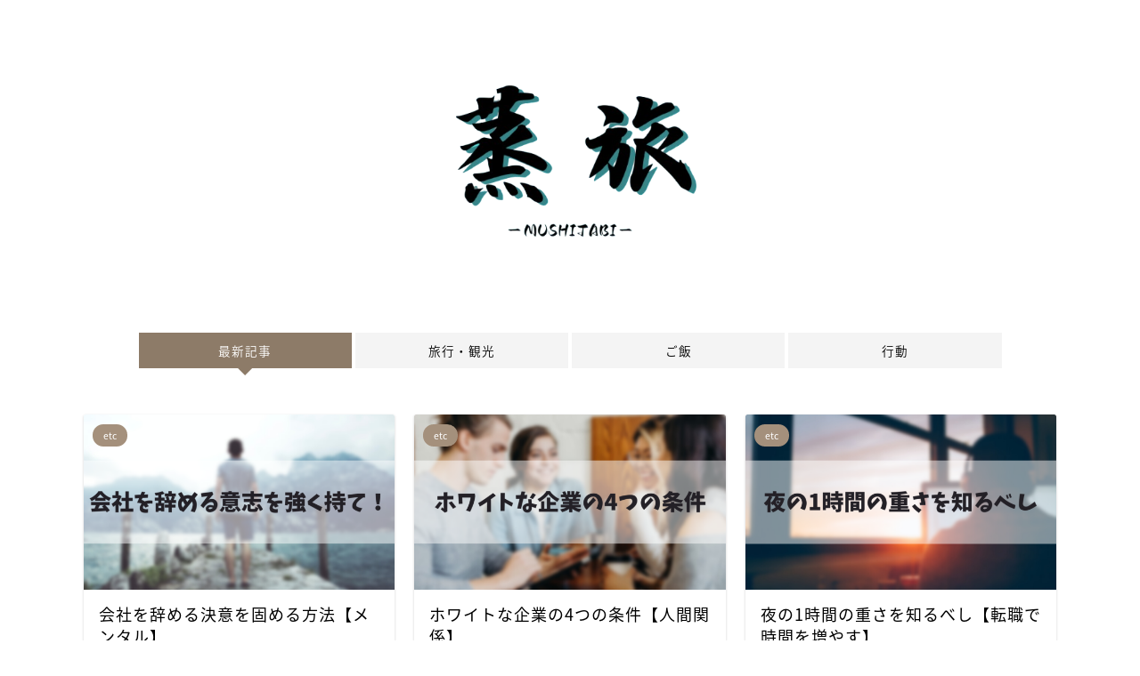

--- FILE ---
content_type: text/html; charset=UTF-8
request_url: https://agepan-simple.com/page/3/
body_size: 20460
content:
<!DOCTYPE html>
<html lang="ja">
<head prefix="og: http://ogp.me/ns# fb: http://ogp.me/ns/fb# article: http://ogp.me/ns/article#">
<meta charset="utf-8">
<meta http-equiv="X-UA-Compatible" content="IE=edge">
<meta name="viewport" content="width=device-width, initial-scale=1">
<!-- ここからOGP -->
<meta property="og:type" content="blog">
	<meta property="og:title" content="蒸旅｜サウナと旅行の備忘録">
	<meta property="og:url" content="https://agepan-simple.com">
			<meta property="og:description" content="サウナ歴6年。サウナ・スパ健康アドバイザーを取得した私が、サウナ好きによるサウナ好きのためにレビューをするブログ。サウナと旅行をメインに記事を作成します。">
				<meta property="og:image" content="https://agepan-simple.com/wp-content/uploads/2021/06/衣食趣.png">
	<meta property="og:site_name" content="蒸旅">
<meta property="fb:admins" content="">
<meta name="twitter:card" content="summary_large_image">
<!-- ここまでOGP --> 

<meta name="description" itemprop="description" content="サウナ歴6年。サウナ・スパ健康アドバイザーを取得した私が、サウナ好きによるサウナ好きのためにレビューをするブログ。サウナと旅行をメインに記事を作成します。">
<link rel="canonical" href="https://agepan-simple.com">
<meta name='robots' content='index, follow, max-image-preview:large, max-snippet:-1, max-video-preview:-1' />

	<!-- This site is optimized with the Yoast SEO plugin v26.1.1 - https://yoast.com/wordpress/plugins/seo/ -->
	<title>蒸旅 - 3ページ目 (16ページ中) - サウナと旅行の備忘録</title>
	<meta name="description" content="サウナと旅行の備忘録" />
	<link rel="canonical" href="https://agepan-simple.com/page/3/" />
	<link rel="prev" href="https://agepan-simple.com/page/2/" />
	<link rel="next" href="https://agepan-simple.com/page/4/" />
	<meta property="og:locale" content="ja_JP" />
	<meta property="og:type" content="website" />
	<meta property="og:title" content="蒸旅" />
	<meta property="og:description" content="サウナと旅行の備忘録" />
	<meta property="og:url" content="https://agepan-simple.com/" />
	<meta property="og:site_name" content="蒸旅" />
	<meta name="twitter:card" content="summary_large_image" />
	<script type="application/ld+json" class="yoast-schema-graph">{"@context":"https://schema.org","@graph":[{"@type":"CollectionPage","@id":"https://agepan-simple.com/","url":"https://agepan-simple.com/page/3/","name":"蒸旅 - 3ページ目 (16ページ中) - サウナと旅行の備忘録","isPartOf":{"@id":"https://agepan-simple.com/#website"},"description":"サウナと旅行の備忘録","breadcrumb":{"@id":"https://agepan-simple.com/page/3/#breadcrumb"},"inLanguage":"ja"},{"@type":"BreadcrumbList","@id":"https://agepan-simple.com/page/3/#breadcrumb","itemListElement":[{"@type":"ListItem","position":1,"name":"ホーム"}]},{"@type":"WebSite","@id":"https://agepan-simple.com/#website","url":"https://agepan-simple.com/","name":"蒸旅","description":"サウナと旅行の備忘録","potentialAction":[{"@type":"SearchAction","target":{"@type":"EntryPoint","urlTemplate":"https://agepan-simple.com/?s={search_term_string}"},"query-input":{"@type":"PropertyValueSpecification","valueRequired":true,"valueName":"search_term_string"}}],"inLanguage":"ja"}]}</script>
	<!-- / Yoast SEO plugin. -->


<link rel='dns-prefetch' href='//cdnjs.cloudflare.com' />
<link rel='dns-prefetch' href='//use.fontawesome.com' />
<link rel='dns-prefetch' href='//www.googletagmanager.com' />
<link rel="alternate" type="application/rss+xml" title="蒸旅 &raquo; フィード" href="https://agepan-simple.com/feed/" />
<link rel="alternate" type="application/rss+xml" title="蒸旅 &raquo; コメントフィード" href="https://agepan-simple.com/comments/feed/" />
<style id='wp-img-auto-sizes-contain-inline-css' type='text/css'>
img:is([sizes=auto i],[sizes^="auto," i]){contain-intrinsic-size:3000px 1500px}
/*# sourceURL=wp-img-auto-sizes-contain-inline-css */
</style>
<style id='wp-emoji-styles-inline-css' type='text/css'>

	img.wp-smiley, img.emoji {
		display: inline !important;
		border: none !important;
		box-shadow: none !important;
		height: 1em !important;
		width: 1em !important;
		margin: 0 0.07em !important;
		vertical-align: -0.1em !important;
		background: none !important;
		padding: 0 !important;
	}
/*# sourceURL=wp-emoji-styles-inline-css */
</style>
<style id='wp-block-library-inline-css' type='text/css'>
:root{--wp-block-synced-color:#7a00df;--wp-block-synced-color--rgb:122,0,223;--wp-bound-block-color:var(--wp-block-synced-color);--wp-editor-canvas-background:#ddd;--wp-admin-theme-color:#007cba;--wp-admin-theme-color--rgb:0,124,186;--wp-admin-theme-color-darker-10:#006ba1;--wp-admin-theme-color-darker-10--rgb:0,107,160.5;--wp-admin-theme-color-darker-20:#005a87;--wp-admin-theme-color-darker-20--rgb:0,90,135;--wp-admin-border-width-focus:2px}@media (min-resolution:192dpi){:root{--wp-admin-border-width-focus:1.5px}}.wp-element-button{cursor:pointer}:root .has-very-light-gray-background-color{background-color:#eee}:root .has-very-dark-gray-background-color{background-color:#313131}:root .has-very-light-gray-color{color:#eee}:root .has-very-dark-gray-color{color:#313131}:root .has-vivid-green-cyan-to-vivid-cyan-blue-gradient-background{background:linear-gradient(135deg,#00d084,#0693e3)}:root .has-purple-crush-gradient-background{background:linear-gradient(135deg,#34e2e4,#4721fb 50%,#ab1dfe)}:root .has-hazy-dawn-gradient-background{background:linear-gradient(135deg,#faaca8,#dad0ec)}:root .has-subdued-olive-gradient-background{background:linear-gradient(135deg,#fafae1,#67a671)}:root .has-atomic-cream-gradient-background{background:linear-gradient(135deg,#fdd79a,#004a59)}:root .has-nightshade-gradient-background{background:linear-gradient(135deg,#330968,#31cdcf)}:root .has-midnight-gradient-background{background:linear-gradient(135deg,#020381,#2874fc)}:root{--wp--preset--font-size--normal:16px;--wp--preset--font-size--huge:42px}.has-regular-font-size{font-size:1em}.has-larger-font-size{font-size:2.625em}.has-normal-font-size{font-size:var(--wp--preset--font-size--normal)}.has-huge-font-size{font-size:var(--wp--preset--font-size--huge)}.has-text-align-center{text-align:center}.has-text-align-left{text-align:left}.has-text-align-right{text-align:right}.has-fit-text{white-space:nowrap!important}#end-resizable-editor-section{display:none}.aligncenter{clear:both}.items-justified-left{justify-content:flex-start}.items-justified-center{justify-content:center}.items-justified-right{justify-content:flex-end}.items-justified-space-between{justify-content:space-between}.screen-reader-text{border:0;clip-path:inset(50%);height:1px;margin:-1px;overflow:hidden;padding:0;position:absolute;width:1px;word-wrap:normal!important}.screen-reader-text:focus{background-color:#ddd;clip-path:none;color:#444;display:block;font-size:1em;height:auto;left:5px;line-height:normal;padding:15px 23px 14px;text-decoration:none;top:5px;width:auto;z-index:100000}html :where(.has-border-color){border-style:solid}html :where([style*=border-top-color]){border-top-style:solid}html :where([style*=border-right-color]){border-right-style:solid}html :where([style*=border-bottom-color]){border-bottom-style:solid}html :where([style*=border-left-color]){border-left-style:solid}html :where([style*=border-width]){border-style:solid}html :where([style*=border-top-width]){border-top-style:solid}html :where([style*=border-right-width]){border-right-style:solid}html :where([style*=border-bottom-width]){border-bottom-style:solid}html :where([style*=border-left-width]){border-left-style:solid}html :where(img[class*=wp-image-]){height:auto;max-width:100%}:where(figure){margin:0 0 1em}html :where(.is-position-sticky){--wp-admin--admin-bar--position-offset:var(--wp-admin--admin-bar--height,0px)}@media screen and (max-width:600px){html :where(.is-position-sticky){--wp-admin--admin-bar--position-offset:0px}}

/*# sourceURL=wp-block-library-inline-css */
</style><style id='global-styles-inline-css' type='text/css'>
:root{--wp--preset--aspect-ratio--square: 1;--wp--preset--aspect-ratio--4-3: 4/3;--wp--preset--aspect-ratio--3-4: 3/4;--wp--preset--aspect-ratio--3-2: 3/2;--wp--preset--aspect-ratio--2-3: 2/3;--wp--preset--aspect-ratio--16-9: 16/9;--wp--preset--aspect-ratio--9-16: 9/16;--wp--preset--color--black: #000000;--wp--preset--color--cyan-bluish-gray: #abb8c3;--wp--preset--color--white: #ffffff;--wp--preset--color--pale-pink: #f78da7;--wp--preset--color--vivid-red: #cf2e2e;--wp--preset--color--luminous-vivid-orange: #ff6900;--wp--preset--color--luminous-vivid-amber: #fcb900;--wp--preset--color--light-green-cyan: #7bdcb5;--wp--preset--color--vivid-green-cyan: #00d084;--wp--preset--color--pale-cyan-blue: #8ed1fc;--wp--preset--color--vivid-cyan-blue: #0693e3;--wp--preset--color--vivid-purple: #9b51e0;--wp--preset--gradient--vivid-cyan-blue-to-vivid-purple: linear-gradient(135deg,rgb(6,147,227) 0%,rgb(155,81,224) 100%);--wp--preset--gradient--light-green-cyan-to-vivid-green-cyan: linear-gradient(135deg,rgb(122,220,180) 0%,rgb(0,208,130) 100%);--wp--preset--gradient--luminous-vivid-amber-to-luminous-vivid-orange: linear-gradient(135deg,rgb(252,185,0) 0%,rgb(255,105,0) 100%);--wp--preset--gradient--luminous-vivid-orange-to-vivid-red: linear-gradient(135deg,rgb(255,105,0) 0%,rgb(207,46,46) 100%);--wp--preset--gradient--very-light-gray-to-cyan-bluish-gray: linear-gradient(135deg,rgb(238,238,238) 0%,rgb(169,184,195) 100%);--wp--preset--gradient--cool-to-warm-spectrum: linear-gradient(135deg,rgb(74,234,220) 0%,rgb(151,120,209) 20%,rgb(207,42,186) 40%,rgb(238,44,130) 60%,rgb(251,105,98) 80%,rgb(254,248,76) 100%);--wp--preset--gradient--blush-light-purple: linear-gradient(135deg,rgb(255,206,236) 0%,rgb(152,150,240) 100%);--wp--preset--gradient--blush-bordeaux: linear-gradient(135deg,rgb(254,205,165) 0%,rgb(254,45,45) 50%,rgb(107,0,62) 100%);--wp--preset--gradient--luminous-dusk: linear-gradient(135deg,rgb(255,203,112) 0%,rgb(199,81,192) 50%,rgb(65,88,208) 100%);--wp--preset--gradient--pale-ocean: linear-gradient(135deg,rgb(255,245,203) 0%,rgb(182,227,212) 50%,rgb(51,167,181) 100%);--wp--preset--gradient--electric-grass: linear-gradient(135deg,rgb(202,248,128) 0%,rgb(113,206,126) 100%);--wp--preset--gradient--midnight: linear-gradient(135deg,rgb(2,3,129) 0%,rgb(40,116,252) 100%);--wp--preset--font-size--small: 13px;--wp--preset--font-size--medium: 20px;--wp--preset--font-size--large: 36px;--wp--preset--font-size--x-large: 42px;--wp--preset--spacing--20: 0.44rem;--wp--preset--spacing--30: 0.67rem;--wp--preset--spacing--40: 1rem;--wp--preset--spacing--50: 1.5rem;--wp--preset--spacing--60: 2.25rem;--wp--preset--spacing--70: 3.38rem;--wp--preset--spacing--80: 5.06rem;--wp--preset--shadow--natural: 6px 6px 9px rgba(0, 0, 0, 0.2);--wp--preset--shadow--deep: 12px 12px 50px rgba(0, 0, 0, 0.4);--wp--preset--shadow--sharp: 6px 6px 0px rgba(0, 0, 0, 0.2);--wp--preset--shadow--outlined: 6px 6px 0px -3px rgb(255, 255, 255), 6px 6px rgb(0, 0, 0);--wp--preset--shadow--crisp: 6px 6px 0px rgb(0, 0, 0);}:where(.is-layout-flex){gap: 0.5em;}:where(.is-layout-grid){gap: 0.5em;}body .is-layout-flex{display: flex;}.is-layout-flex{flex-wrap: wrap;align-items: center;}.is-layout-flex > :is(*, div){margin: 0;}body .is-layout-grid{display: grid;}.is-layout-grid > :is(*, div){margin: 0;}:where(.wp-block-columns.is-layout-flex){gap: 2em;}:where(.wp-block-columns.is-layout-grid){gap: 2em;}:where(.wp-block-post-template.is-layout-flex){gap: 1.25em;}:where(.wp-block-post-template.is-layout-grid){gap: 1.25em;}.has-black-color{color: var(--wp--preset--color--black) !important;}.has-cyan-bluish-gray-color{color: var(--wp--preset--color--cyan-bluish-gray) !important;}.has-white-color{color: var(--wp--preset--color--white) !important;}.has-pale-pink-color{color: var(--wp--preset--color--pale-pink) !important;}.has-vivid-red-color{color: var(--wp--preset--color--vivid-red) !important;}.has-luminous-vivid-orange-color{color: var(--wp--preset--color--luminous-vivid-orange) !important;}.has-luminous-vivid-amber-color{color: var(--wp--preset--color--luminous-vivid-amber) !important;}.has-light-green-cyan-color{color: var(--wp--preset--color--light-green-cyan) !important;}.has-vivid-green-cyan-color{color: var(--wp--preset--color--vivid-green-cyan) !important;}.has-pale-cyan-blue-color{color: var(--wp--preset--color--pale-cyan-blue) !important;}.has-vivid-cyan-blue-color{color: var(--wp--preset--color--vivid-cyan-blue) !important;}.has-vivid-purple-color{color: var(--wp--preset--color--vivid-purple) !important;}.has-black-background-color{background-color: var(--wp--preset--color--black) !important;}.has-cyan-bluish-gray-background-color{background-color: var(--wp--preset--color--cyan-bluish-gray) !important;}.has-white-background-color{background-color: var(--wp--preset--color--white) !important;}.has-pale-pink-background-color{background-color: var(--wp--preset--color--pale-pink) !important;}.has-vivid-red-background-color{background-color: var(--wp--preset--color--vivid-red) !important;}.has-luminous-vivid-orange-background-color{background-color: var(--wp--preset--color--luminous-vivid-orange) !important;}.has-luminous-vivid-amber-background-color{background-color: var(--wp--preset--color--luminous-vivid-amber) !important;}.has-light-green-cyan-background-color{background-color: var(--wp--preset--color--light-green-cyan) !important;}.has-vivid-green-cyan-background-color{background-color: var(--wp--preset--color--vivid-green-cyan) !important;}.has-pale-cyan-blue-background-color{background-color: var(--wp--preset--color--pale-cyan-blue) !important;}.has-vivid-cyan-blue-background-color{background-color: var(--wp--preset--color--vivid-cyan-blue) !important;}.has-vivid-purple-background-color{background-color: var(--wp--preset--color--vivid-purple) !important;}.has-black-border-color{border-color: var(--wp--preset--color--black) !important;}.has-cyan-bluish-gray-border-color{border-color: var(--wp--preset--color--cyan-bluish-gray) !important;}.has-white-border-color{border-color: var(--wp--preset--color--white) !important;}.has-pale-pink-border-color{border-color: var(--wp--preset--color--pale-pink) !important;}.has-vivid-red-border-color{border-color: var(--wp--preset--color--vivid-red) !important;}.has-luminous-vivid-orange-border-color{border-color: var(--wp--preset--color--luminous-vivid-orange) !important;}.has-luminous-vivid-amber-border-color{border-color: var(--wp--preset--color--luminous-vivid-amber) !important;}.has-light-green-cyan-border-color{border-color: var(--wp--preset--color--light-green-cyan) !important;}.has-vivid-green-cyan-border-color{border-color: var(--wp--preset--color--vivid-green-cyan) !important;}.has-pale-cyan-blue-border-color{border-color: var(--wp--preset--color--pale-cyan-blue) !important;}.has-vivid-cyan-blue-border-color{border-color: var(--wp--preset--color--vivid-cyan-blue) !important;}.has-vivid-purple-border-color{border-color: var(--wp--preset--color--vivid-purple) !important;}.has-vivid-cyan-blue-to-vivid-purple-gradient-background{background: var(--wp--preset--gradient--vivid-cyan-blue-to-vivid-purple) !important;}.has-light-green-cyan-to-vivid-green-cyan-gradient-background{background: var(--wp--preset--gradient--light-green-cyan-to-vivid-green-cyan) !important;}.has-luminous-vivid-amber-to-luminous-vivid-orange-gradient-background{background: var(--wp--preset--gradient--luminous-vivid-amber-to-luminous-vivid-orange) !important;}.has-luminous-vivid-orange-to-vivid-red-gradient-background{background: var(--wp--preset--gradient--luminous-vivid-orange-to-vivid-red) !important;}.has-very-light-gray-to-cyan-bluish-gray-gradient-background{background: var(--wp--preset--gradient--very-light-gray-to-cyan-bluish-gray) !important;}.has-cool-to-warm-spectrum-gradient-background{background: var(--wp--preset--gradient--cool-to-warm-spectrum) !important;}.has-blush-light-purple-gradient-background{background: var(--wp--preset--gradient--blush-light-purple) !important;}.has-blush-bordeaux-gradient-background{background: var(--wp--preset--gradient--blush-bordeaux) !important;}.has-luminous-dusk-gradient-background{background: var(--wp--preset--gradient--luminous-dusk) !important;}.has-pale-ocean-gradient-background{background: var(--wp--preset--gradient--pale-ocean) !important;}.has-electric-grass-gradient-background{background: var(--wp--preset--gradient--electric-grass) !important;}.has-midnight-gradient-background{background: var(--wp--preset--gradient--midnight) !important;}.has-small-font-size{font-size: var(--wp--preset--font-size--small) !important;}.has-medium-font-size{font-size: var(--wp--preset--font-size--medium) !important;}.has-large-font-size{font-size: var(--wp--preset--font-size--large) !important;}.has-x-large-font-size{font-size: var(--wp--preset--font-size--x-large) !important;}
/*# sourceURL=global-styles-inline-css */
</style>

<style id='classic-theme-styles-inline-css' type='text/css'>
/*! This file is auto-generated */
.wp-block-button__link{color:#fff;background-color:#32373c;border-radius:9999px;box-shadow:none;text-decoration:none;padding:calc(.667em + 2px) calc(1.333em + 2px);font-size:1.125em}.wp-block-file__button{background:#32373c;color:#fff;text-decoration:none}
/*# sourceURL=/wp-includes/css/classic-themes.min.css */
</style>
<link rel='stylesheet' id='contact-form-7-css' href='https://agepan-simple.com/wp-content/plugins/contact-form-7/includes/css/styles.css?ver=6.1.2' type='text/css' media='all' />
<link rel='stylesheet' id='theme-style-css' href='https://agepan-simple.com/wp-content/themes/jin/style.css?ver=6.9' type='text/css' media='all' />
<link rel='stylesheet' id='fontawesome-style-css' href='https://use.fontawesome.com/releases/v5.6.3/css/all.css?ver=6.9' type='text/css' media='all' />
<link rel='stylesheet' id='swiper-style-css' href='https://cdnjs.cloudflare.com/ajax/libs/Swiper/4.0.7/css/swiper.min.css?ver=6.9' type='text/css' media='all' />
<link rel='stylesheet' id='tablepress-default-css' href='https://agepan-simple.com/wp-content/plugins/tablepress/css/build/default.css?ver=3.2.3' type='text/css' media='all' />
<script type="text/javascript" src="https://agepan-simple.com/wp-includes/js/jquery/jquery.min.js?ver=3.7.1" id="jquery-core-js"></script>
<script type="text/javascript" src="https://agepan-simple.com/wp-includes/js/jquery/jquery-migrate.min.js?ver=3.4.1" id="jquery-migrate-js"></script>

<!-- Site Kit によって追加された Google タグ（gtag.js）スニペット -->
<!-- Google アナリティクス スニペット (Site Kit が追加) -->
<script type="text/javascript" src="https://www.googletagmanager.com/gtag/js?id=G-13E4BR7ZW9" id="google_gtagjs-js" async></script>
<script type="text/javascript" id="google_gtagjs-js-after">
/* <![CDATA[ */
window.dataLayer = window.dataLayer || [];function gtag(){dataLayer.push(arguments);}
gtag("set","linker",{"domains":["agepan-simple.com"]});
gtag("js", new Date());
gtag("set", "developer_id.dZTNiMT", true);
gtag("config", "G-13E4BR7ZW9");
 window._googlesitekit = window._googlesitekit || {}; window._googlesitekit.throttledEvents = []; window._googlesitekit.gtagEvent = (name, data) => { var key = JSON.stringify( { name, data } ); if ( !! window._googlesitekit.throttledEvents[ key ] ) { return; } window._googlesitekit.throttledEvents[ key ] = true; setTimeout( () => { delete window._googlesitekit.throttledEvents[ key ]; }, 5 ); gtag( "event", name, { ...data, event_source: "site-kit" } ); }; 
//# sourceURL=google_gtagjs-js-after
/* ]]> */
</script>
<link rel="https://api.w.org/" href="https://agepan-simple.com/wp-json/" />	<link rel="preconnect" href="https://fonts.googleapis.com">
	<link rel="preconnect" href="https://fonts.gstatic.com">
	<meta name="generator" content="Site Kit by Google 1.170.0" />	<style type="text/css">
		#wrapper {
			background-color: #ffffff;
			background-image: url();
					}

		.related-entry-headline-text span:before,
		#comment-title span:before,
		#reply-title span:before {
			background-color: #8d7b68;
			border-color: #8d7b68 !important;
		}

		#breadcrumb:after,
		#page-top a {
			background-color: #ffffff;
		}

		footer {
			background-color: #ffffff;
		}

		.footer-inner a,
		#copyright,
		#copyright-center {
			border-color: #7a6e71 !important;
			color: #7a6e71 !important;
		}

		#footer-widget-area {
			border-color: #7a6e71 !important;
		}

		.page-top-footer a {
			color: #ffffff !important;
		}

		#breadcrumb ul li,
		#breadcrumb ul li a {
			color: #ffffff !important;
		}

		body,
		a,
		a:link,
		a:visited,
		.my-profile,
		.widgettitle,
		.tabBtn-mag label {
			color: #000000;
		}

		a:hover {
			color: #206ad8;
		}

		.widget_nav_menu ul>li>a:before,
		.widget_categories ul>li>a:before,
		.widget_pages ul>li>a:before,
		.widget_recent_entries ul>li>a:before,
		.widget_archive ul>li>a:before,
		.widget_archive form:after,
		.widget_categories form:after,
		.widget_nav_menu ul>li>ul.sub-menu>li>a:before,
		.widget_categories ul>li>.children>li>a:before,
		.widget_pages ul>li>.children>li>a:before,
		.widget_nav_menu ul>li>ul.sub-menu>li>ul.sub-menu li>a:before,
		.widget_categories ul>li>.children>li>.children li>a:before,
		.widget_pages ul>li>.children>li>.children li>a:before {
			color: #8d7b68;
		}

		.widget_nav_menu ul .sub-menu .sub-menu li a:before {
			background-color: #000000 !important;
		}

		.d--labeling-act-border {
			border-color: rgba(0, 0, 0, 0.18);
		}

		.c--labeling-act.d--labeling-act-solid {
			background-color: rgba(0, 0, 0, 0.06);
		}

		.a--labeling-act {
			color: rgba(0, 0, 0, 0.6);
		}

		.a--labeling-small-act span {
			background-color: rgba(0, 0, 0, 0.21);
		}

		.c--labeling-act.d--labeling-act-strong {
			background-color: rgba(0, 0, 0, 0.045);
		}

		.d--labeling-act-strong .a--labeling-act {
			color: rgba(0, 0, 0, 0.75);
		}


		footer .footer-widget,
		footer .footer-widget a,
		footer .footer-widget ul li,
		.footer-widget.widget_nav_menu ul>li>a:before,
		.footer-widget.widget_categories ul>li>a:before,
		.footer-widget.widget_recent_entries ul>li>a:before,
		.footer-widget.widget_pages ul>li>a:before,
		.footer-widget.widget_archive ul>li>a:before,
		footer .widget_tag_cloud .tagcloud a:before {
			color: #7a6e71 !important;
			border-color: #7a6e71 !important;
		}

		footer .footer-widget .widgettitle {
			color: #7a6e71 !important;
			border-color: #a4907c !important;
		}

		footer .widget_nav_menu ul .children .children li a:before,
		footer .widget_categories ul .children .children li a:before,
		footer .widget_nav_menu ul .sub-menu .sub-menu li a:before {
			background-color: #7a6e71 !important;
		}

		#drawernav a:hover,
		.post-list-title,
		#prev-next p,
		#toc_container .toc_list li a {
			color: #000000 !important;
		}

		#header-box {
			background-color: #ffffff;
		}

		@media (min-width: 768px) {

			#header-box .header-box10-bg:before,
			#header-box .header-box11-bg:before {
				border-radius: 2px;
			}
		}

		@media (min-width: 768px) {
			.top-image-meta {
				margin-top: calc(0px - 30px);
			}
		}

		@media (min-width: 1200px) {
			.top-image-meta {
				margin-top: calc(0px);
			}
		}

		.pickup-contents:before {
			background-color: #ffffff !important;
		}

		.main-image-text {
			color: #5e6c77;
		}

		.main-image-text-sub {
			color: #5e6c77;
		}

		@media (min-width: 481px) {
			#site-info {
				padding-top: 40px !important;
				padding-bottom: 40px !important;
			}
		}

		#site-info span a {
			color: #7a6e71 !important;
		}

		#headmenu .headsns .line a svg {
			fill: #ffffff !important;
		}

		#headmenu .headsns a,
		#headmenu {
			color: #ffffff !important;
			border-color: #ffffff !important;
		}

		.profile-follow .line-sns a svg {
			fill: #8d7b68 !important;
		}

		.profile-follow .line-sns a:hover svg {
			fill: #a4907c !important;
		}

		.profile-follow a {
			color: #8d7b68 !important;
			border-color: #8d7b68 !important;
		}

		.profile-follow a:hover,
		#headmenu .headsns a:hover {
			color: #a4907c !important;
			border-color: #a4907c !important;
		}

		.search-box:hover {
			color: #a4907c !important;
			border-color: #a4907c !important;
		}

		#header #headmenu .headsns .line a:hover svg {
			fill: #a4907c !important;
		}

		.cps-icon-bar,
		#navtoggle:checked+.sp-menu-open .cps-icon-bar {
			background-color: #7a6e71;
		}

		#nav-container {
			background-color: #ffffff;
		}

		.menu-box .menu-item svg {
			fill: #7a6e71;
		}

		#drawernav ul.menu-box>li>a,
		#drawernav2 ul.menu-box>li>a,
		#drawernav3 ul.menu-box>li>a,
		#drawernav4 ul.menu-box>li>a,
		#drawernav5 ul.menu-box>li>a,
		#drawernav ul.menu-box>li.menu-item-has-children:after,
		#drawernav2 ul.menu-box>li.menu-item-has-children:after,
		#drawernav3 ul.menu-box>li.menu-item-has-children:after,
		#drawernav4 ul.menu-box>li.menu-item-has-children:after,
		#drawernav5 ul.menu-box>li.menu-item-has-children:after {
			color: #7a6e71 !important;
		}

		#drawernav ul.menu-box li a,
		#drawernav2 ul.menu-box li a,
		#drawernav3 ul.menu-box li a,
		#drawernav4 ul.menu-box li a,
		#drawernav5 ul.menu-box li a {
			font-size: 12px !important;
		}

		#drawernav3 ul.menu-box>li {
			color: #000000 !important;
		}

		#drawernav4 .menu-box>.menu-item>a:after,
		#drawernav3 .menu-box>.menu-item>a:after,
		#drawernav .menu-box>.menu-item>a:after {
			background-color: #7a6e71 !important;
		}

		#drawernav2 .menu-box>.menu-item:hover,
		#drawernav5 .menu-box>.menu-item:hover {
			border-top-color: #8d7b68 !important;
		}

		.cps-info-bar a {
			background-color: #3a3a3a !important;
		}

		@media (min-width: 768px) {
			#main-contents-one .post-list-mag .post-list-item {
				width: 32%;
			}

			#main-contents-one .post-list-mag .post-list-item:not(:nth-child(3n)) {
				margin-right: 2%;
			}

			.tabBtn-mag {
				width: 85%;
				margin-bottom: 40px;
			}

			.tabBtn-mag label {
				padding: 10px 20px;
			}
		}

		@media (min-width: 768px) {

			#tab-1:checked~.tabBtn-mag li [for="tab-1"]:after,
			#tab-2:checked~.tabBtn-mag li [for="tab-2"]:after,
			#tab-3:checked~.tabBtn-mag li [for="tab-3"]:after,
			#tab-4:checked~.tabBtn-mag li [for="tab-4"]:after {
				border-top-color: #8d7b68 !important;
			}

			.tabBtn-mag label {
				border-bottom-color: #8d7b68 !important;
			}
		}

		#tab-1:checked~.tabBtn-mag li [for="tab-1"],
		#tab-2:checked~.tabBtn-mag li [for="tab-2"],
		#tab-3:checked~.tabBtn-mag li [for="tab-3"],
		#tab-4:checked~.tabBtn-mag li [for="tab-4"],
		#prev-next a.next:after,
		#prev-next a.prev:after,
		.more-cat-button a:hover span:before {
			background-color: #8d7b68 !important;
		}


		.swiper-slide .post-list-cat,
		.post-list-mag .post-list-cat,
		.post-list-mag3col .post-list-cat,
		.post-list-mag-sp1col .post-list-cat,
		.swiper-pagination-bullet-active,
		.pickup-cat,
		.post-list .post-list-cat,
		#breadcrumb .bcHome a:hover span:before,
		.popular-item:nth-child(1) .pop-num,
		.popular-item:nth-child(2) .pop-num,
		.popular-item:nth-child(3) .pop-num {
			background-color: #a4907c !important;
		}

		.sidebar-btn a,
		.profile-sns-menu {
			background-color: #a4907c !important;
		}

		.sp-sns-menu a,
		.pickup-contents-box a:hover .pickup-title {
			border-color: #8d7b68 !important;
			color: #8d7b68 !important;
		}

		.pickup-image:after {
			display: none;
		}

		.pro-line svg {
			fill: #8d7b68 !important;
		}

		.cps-post-cat a,
		.meta-cat,
		.popular-cat {
			background-color: #a4907c !important;
			border-color: #a4907c !important;
		}

		.tagicon,
		.tag-box a,
		#toc_container .toc_list>li,
		#toc_container .toc_title {
			color: #8d7b68 !important;
		}

		.widget_tag_cloud a::before {
			color: #000000 !important;
		}

		.tag-box a,
		#toc_container:before {
			border-color: #8d7b68 !important;
		}

		.cps-post-cat a:hover {
			color: #206ad8 !important;
		}

		.pagination li:not([class*="current"]) a:hover,
		.widget_tag_cloud a:hover {
			background-color: #8d7b68 !important;
		}

		.pagination li:not([class*="current"]) a:hover {
			opacity: 0.5 !important;
		}

		.pagination li.current a {
			background-color: #8d7b68 !important;
			border-color: #8d7b68 !important;
		}

		.nextpage a:hover span {
			color: #8d7b68 !important;
			border-color: #8d7b68 !important;
		}

		.cta-content:before {
			background-color: #fff2f5 !important;
		}

		.cta-text,
		.info-title {
			color: #7a6e71 !important;
		}

		#footer-widget-area.footer_style1 .widgettitle {
			border-color: #a4907c !important;
		}

		.sidebar_style1 .widgettitle,
		.sidebar_style5 .widgettitle {
			border-color: #8d7b68 !important;
		}

		.sidebar_style2 .widgettitle,
		.sidebar_style4 .widgettitle,
		.sidebar_style6 .widgettitle,
		#home-bottom-widget .widgettitle,
		#home-top-widget .widgettitle,
		#post-bottom-widget .widgettitle,
		#post-top-widget .widgettitle {
			background-color: #8d7b68 !important;
		}

		#home-bottom-widget .widget_search .search-box input[type="submit"],
		#home-top-widget .widget_search .search-box input[type="submit"],
		#post-bottom-widget .widget_search .search-box input[type="submit"],
		#post-top-widget .widget_search .search-box input[type="submit"] {
			background-color: #a4907c !important;
		}

		.tn-logo-size {
			font-size: 40% !important;
		}

		@media (min-width: 481px) {
			.tn-logo-size img {
				width: calc(40%*0.5) !important;
			}
		}

		@media (min-width: 768px) {
			.tn-logo-size img {
				width: calc(40%*2.2) !important;
			}
		}

		@media (min-width: 1200px) {
			.tn-logo-size img {
				width: 40% !important;
			}
		}

		.sp-logo-size {
			font-size: 120% !important;
		}

		.sp-logo-size img {
			width: 120% !important;
		}

		.cps-post-main ul>li:before,
		.cps-post-main ol>li:before {
			background-color: #a4907c !important;
		}

		.profile-card .profile-title {
			background-color: #8d7b68 !important;
		}

		.profile-card {
			border-color: #8d7b68 !important;
		}

		.cps-post-main a {
			color: #51a4db;
		}

		.cps-post-main .marker {
			background: -webkit-linear-gradient(transparent 60%, #c3f7f2 0%);
			background: linear-gradient(transparent 60%, #c3f7f2 0%);
		}

		.cps-post-main .marker2 {
			background: -webkit-linear-gradient(transparent 60%, #ffe8f0 0%);
			background: linear-gradient(transparent 60%, #ffe8f0 0%);
		}

		.cps-post-main .jic-sc {
			color: #e9546b;
		}


		.simple-box1 {
			border-color: #f79bb1 !important;
		}

		.simple-box2 {
			border-color: #f2bf7d !important;
		}

		.simple-box3 {
			border-color: #2294d6 !important;
		}

		.simple-box4 {
			border-color: #7badd8 !important;
		}

		.simple-box4:before {
			background-color: #7badd8;
		}

		.simple-box5 {
			border-color: #e896c7 !important;
		}

		.simple-box5:before {
			background-color: #e896c7;
		}

		.simple-box6 {
			background-color: #fffdef !important;
		}

		.simple-box7 {
			border-color: #def1f9 !important;
		}

		.simple-box7:before {
			background-color: #def1f9 !important;
		}

		.simple-box8 {
			border-color: #96ddc1 !important;
		}

		.simple-box8:before {
			background-color: #96ddc1 !important;
		}

		.simple-box9:before {
			background-color: #e1c0e8 !important;
		}

		.simple-box9:after {
			border-color: #e1c0e8 #e1c0e8 #ffffff #ffffff !important;
		}

		.kaisetsu-box1:before,
		.kaisetsu-box1-title {
			background-color: #ffb49e !important;
		}

		.kaisetsu-box2 {
			border-color: #9acc1e !important;
		}

		.kaisetsu-box2-title {
			background-color: #9acc1e !important;
		}

		.kaisetsu-box4 {
			border-color: #ea91a9 !important;
		}

		.kaisetsu-box4-title {
			background-color: #ea91a9 !important;
		}

		.kaisetsu-box5:before {
			background-color: #57b3ba !important;
		}

		.kaisetsu-box5-title {
			background-color: #57b3ba !important;
		}

		.concept-box1 {
			border-color: #85db8f !important;
		}

		.concept-box1:after {
			background-color: #85db8f !important;
		}

		.concept-box1:before {
			content: "ポイント" !important;
			color: #85db8f !important;
		}

		.concept-box2 {
			border-color: #f7cf6a !important;
		}

		.concept-box2:after {
			background-color: #f7cf6a !important;
		}

		.concept-box2:before {
			content: "注意点" !important;
			color: #f7cf6a !important;
		}

		.concept-box3 {
			border-color: #86cee8 !important;
		}

		.concept-box3:after {
			background-color: #86cee8 !important;
		}

		.concept-box3:before {
			content: "良い例" !important;
			color: #86cee8 !important;
		}

		.concept-box4 {
			border-color: #ed8989 !important;
		}

		.concept-box4:after {
			background-color: #ed8989 !important;
		}

		.concept-box4:before {
			content: "悪い例" !important;
			color: #ed8989 !important;
		}

		.concept-box5 {
			border-color: #9e9e9e !important;
		}

		.concept-box5:after {
			background-color: #9e9e9e !important;
		}

		.concept-box5:before {
			content: "参考" !important;
			color: #9e9e9e !important;
		}

		.concept-box6 {
			border-color: #8eaced !important;
		}

		.concept-box6:after {
			background-color: #8eaced !important;
		}

		.concept-box6:before {
			content: "メモ" !important;
			color: #8eaced !important;
		}

		.innerlink-box1,
		.blog-card {
			border-color: #9acc1e !important;
		}

		.innerlink-box1-title {
			background-color: #9acc1e !important;
			border-color: #9acc1e !important;
		}

		.innerlink-box1:before,
		.blog-card-hl-box {
			background-color: #9acc1e !important;
		}

		.concept-box1:before,
		.concept-box2:before,
		.concept-box3:before,
		.concept-box4:before,
		.concept-box5:before,
		.concept-box6:before {
			background-color: #ffffff;
			background-image: url();
		}

		.concept-box1:after,
		.concept-box2:after,
		.concept-box3:after,
		.concept-box4:after,
		.concept-box5:after,
		.concept-box6:after {
			border-color: #ffffff;
			border-image: url() 27 23 / 50px 30px / 1rem round space0 / 5px 5px;
		}

		.jin-ac-box01-title::after {
			color: #8d7b68;
		}

		.color-button01 a,
		.color-button01 a:hover,
		.color-button01:before {
			background-color: #52ddcf !important;
		}

		.top-image-btn-color a,
		.top-image-btn-color a:hover,
		.top-image-btn-color:before {
			background-color: #ffcd44 !important;
		}

		.color-button02 a,
		.color-button02 a:hover,
		.color-button02:before {
			background-color: #2075d6 !important;
		}

		.color-button01-big a,
		.color-button01-big a:hover,
		.color-button01-big:before {
			background-color: #dd305e !important;
		}

		.color-button01-big a,
		.color-button01-big:before {
			border-radius: 5px !important;
		}

		.color-button01-big a {
			padding-top: 20px !important;
			padding-bottom: 20px !important;
		}

		.color-button02-big a,
		.color-button02-big a:hover,
		.color-button02-big:before {
			background-color: #e25178 !important;
		}

		.color-button02-big a,
		.color-button02-big:before {
			border-radius: 40px !important;
		}

		.color-button02-big a {
			padding-top: 20px !important;
			padding-bottom: 20px !important;
		}

		.color-button01-big {
			width: 75% !important;
		}

		.color-button02-big {
			width: 75% !important;
		}

		.top-image-btn-color:before,
		.color-button01:before,
		.color-button02:before,
		.color-button01-big:before,
		.color-button02-big:before {
			bottom: -1px;
			left: -1px;
			width: 100%;
			height: 100%;
			border-radius: 6px;
			box-shadow: 0px 1px 5px 0px rgba(0, 0, 0, 0.25);
			-webkit-transition: all .4s;
			transition: all .4s;
		}

		.top-image-btn-color a:hover,
		.color-button01 a:hover,
		.color-button02 a:hover,
		.color-button01-big a:hover,
		.color-button02-big a:hover {
			-webkit-transform: translateY(2px);
			transform: translateY(2px);
			-webkit-filter: brightness(0.95);
			filter: brightness(0.95);
		}

		.top-image-btn-color:hover:before,
		.color-button01:hover:before,
		.color-button02:hover:before,
		.color-button01-big:hover:before,
		.color-button02-big:hover:before {
			-webkit-transform: translateY(2px);
			transform: translateY(2px);
			box-shadow: none !important;
		}

		.h2-style01 h2,
		.h2-style02 h2:before,
		.h2-style03 h2,
		.h2-style04 h2:before,
		.h2-style05 h2,
		.h2-style07 h2:before,
		.h2-style07 h2:after,
		.h3-style03 h3:before,
		.h3-style02 h3:before,
		.h3-style05 h3:before,
		.h3-style07 h3:before,
		.h2-style08 h2:after,
		.h2-style10 h2:before,
		.h2-style10 h2:after,
		.h3-style02 h3:after,
		.h4-style02 h4:before {
			background-color: #8d7b68 !important;
		}

		.h3-style01 h3,
		.h3-style04 h3,
		.h3-style05 h3,
		.h3-style06 h3,
		.h4-style01 h4,
		.h2-style02 h2,
		.h2-style08 h2,
		.h2-style08 h2:before,
		.h2-style09 h2,
		.h4-style03 h4 {
			border-color: #8d7b68 !important;
		}

		.h2-style05 h2:before {
			border-top-color: #8d7b68 !important;
		}

		.h2-style06 h2:before,
		.sidebar_style3 .widgettitle:after {
			background-image: linear-gradient(-45deg,
					transparent 25%,
					#8d7b68 25%,
					#8d7b68 50%,
					transparent 50%,
					transparent 75%,
					#8d7b68 75%,
					#8d7b68);
		}

		.jin-h2-icons.h2-style02 h2 .jic:before,
		.jin-h2-icons.h2-style04 h2 .jic:before,
		.jin-h2-icons.h2-style06 h2 .jic:before,
		.jin-h2-icons.h2-style07 h2 .jic:before,
		.jin-h2-icons.h2-style08 h2 .jic:before,
		.jin-h2-icons.h2-style09 h2 .jic:before,
		.jin-h2-icons.h2-style10 h2 .jic:before,
		.jin-h3-icons.h3-style01 h3 .jic:before,
		.jin-h3-icons.h3-style02 h3 .jic:before,
		.jin-h3-icons.h3-style03 h3 .jic:before,
		.jin-h3-icons.h3-style04 h3 .jic:before,
		.jin-h3-icons.h3-style05 h3 .jic:before,
		.jin-h3-icons.h3-style06 h3 .jic:before,
		.jin-h3-icons.h3-style07 h3 .jic:before,
		.jin-h4-icons.h4-style01 h4 .jic:before,
		.jin-h4-icons.h4-style02 h4 .jic:before,
		.jin-h4-icons.h4-style03 h4 .jic:before,
		.jin-h4-icons.h4-style04 h4 .jic:before {
			color: #8d7b68;
		}

		@media all and (-ms-high-contrast:none) {

			*::-ms-backdrop,
			.color-button01:before,
			.color-button02:before,
			.color-button01-big:before,
			.color-button02-big:before {
				background-color: #595857 !important;
			}
		}

		.jin-lp-h2 h2,
		.jin-lp-h2 h2 {
			background-color: transparent !important;
			border-color: transparent !important;
			color: #000000 !important;
		}

		.jincolumn-h3style2 {
			border-color: #8d7b68 !important;
		}

		.jinlph2-style1 h2:first-letter {
			color: #8d7b68 !important;
		}

		.jinlph2-style2 h2,
		.jinlph2-style3 h2 {
			border-color: #8d7b68 !important;
		}

		.jin-photo-title .jin-fusen1-down,
		.jin-photo-title .jin-fusen1-even,
		.jin-photo-title .jin-fusen1-up {
			border-left-color: #8d7b68;
		}

		.jin-photo-title .jin-fusen2,
		.jin-photo-title .jin-fusen3 {
			background-color: #8d7b68;
		}

		.jin-photo-title .jin-fusen2:before,
		.jin-photo-title .jin-fusen3:before {
			border-top-color: #8d7b68;
		}

		.has-huge-font-size {
			font-size: 42px !important;
		}

		.has-large-font-size {
			font-size: 36px !important;
		}

		.has-medium-font-size {
			font-size: 20px !important;
		}

		.has-normal-font-size {
			font-size: 16px !important;
		}

		.has-small-font-size {
			font-size: 13px !important;
		}
	</style>
<link rel="prev" href="https://agepan-simple.com/page/2/" />
<link rel="next" href="https://agepan-simple.com/page/4/" />
<link rel="icon" href="https://agepan-simple.com/wp-content/uploads/2025/05/cropped-81f6fade79d1c4cf9555493227f30421-32x32.png" sizes="32x32" />
<link rel="icon" href="https://agepan-simple.com/wp-content/uploads/2025/05/cropped-81f6fade79d1c4cf9555493227f30421-192x192.png" sizes="192x192" />
<link rel="apple-touch-icon" href="https://agepan-simple.com/wp-content/uploads/2025/05/cropped-81f6fade79d1c4cf9555493227f30421-180x180.png" />
<meta name="msapplication-TileImage" content="https://agepan-simple.com/wp-content/uploads/2025/05/cropped-81f6fade79d1c4cf9555493227f30421-270x270.png" />
		<style type="text/css" id="wp-custom-css">
			こんばんは。森コウです。

「貯金をしたいけど、なかなか出来ない。」

「貯金を始めたいけど、何から始めたらいいかわからない。」

このような声がたくさん聞こえるような気がします。確かに貯金といっても様々な種類がありますよね。


・定期貯金

・定額貯金
・通常貯金


といった感じで堅苦しいイメージですよね。

参考リンク：All About

そこで私がオススメする貯金が「小銭貯金」です。
小銭貯金とは

名前の通り、小銭だけを貯金していく貯金方法のことをいいます。

銀行や郵便局を使うことなく、貯金箱があれば始めることが出来ます。
誰でも気軽に始められる「小銭貯金」。貯金を始めるきっかけとして非常にオススメの方法です。

私は「小銭貯金」を始めてもう5年、今で6年目になりました。

[chat face="chat.png" name="森コウ" align="left" border="gray" bg="none" style=""]結構長続きしているなあ。[/chat]

今回は私が「小銭貯金」を5年間続けられているコツをまとめていきます。

[box05 title="読んでいただきたい方"]

・貯金を始めたい方

・小銭貯金に興味がある方

・お金が好きな方[/box05]





     (adsbygoogle = window.adsbygoogle || []).push({});


小銭貯金を続けるコツ①：小銭の整理をする

小銭貯金を続けるコツ：貯金箱の重みを気にする

小銭貯金を続けるコツ：使い道を考える

小銭貯金を続けるコツ：集めた小銭を見るのが楽しい

小銭貯金を続けるコツ：		</style>
			<style id="egf-frontend-styles" type="text/css">
		p {} h1 {} h2 {} h3 {} h4 {} h5 {} h6 {} 	</style>
		
<!--カエレバCSS-->
<link href="https://agepan-simple.com/wp-content/themes/jin/css/kaereba.css" rel="stylesheet" />
<!--アプリーチCSS-->
<link href="https://agepan-simple.com/wp-content/themes/jin/css/appreach.css" rel="stylesheet" />

<!-- Global site tag (gtag.js) - Google Analytics -->
<script async src="https://www.googletagmanager.com/gtag/js?id=UA-132422813-1"></script>
<script>
  window.dataLayer = window.dataLayer || [];
  function gtag(){dataLayer.push(arguments);}
  gtag('js', new Date());

  gtag('config', 'UA-132422813-1');
</script>
</head>
<body class="home blog paged paged-3 wp-theme-jin" id="nts-style">
<div id="wrapper">

		
	<div id="scroll-content" class="animate-off">
	
		<!--ヘッダー-->

								
<div id="header-box" class="tn_on header-box animate-off">
	<div id="header" class="header-type2 header animate-off">
		
		<div id="site-info" class="ef">
							<span class="tn-logo-size"><a href='https://agepan-simple.com/' title='蒸旅' rel='home'><img src='https://agepan-simple.com/wp-content/uploads/2025/05/45f54da9e390655a28c743a730fb25eb.png' alt='#蒸旅'></a></span>
					</div>

	
				<div id="headmenu">
			<span class="headsns tn_sns_on">
																	<span class="instagram">
					<a href="https://www.instagram.com/hokuriku_sauna/"><i class="jic-type jin-ifont-instagram" aria-hidden="true"></i></a>
					</span>
									
													<span class="jin-contact">
					<a href="https://agepan-simple.com/contact-form/"><i class="jic-type jin-ifont-mail" aria-hidden="true"></i></a>
					</span>
					

			</span>
			<span class="headsearch tn_search_off">
				<form class="search-box" role="search" method="get" id="searchform" action="https://agepan-simple.com/">
	<input type="search" placeholder="" class="text search-text" value="" name="s" id="s">
	<input type="submit" id="searchsubmit" value="&#xe931;">
</form>
			</span>
		</div>
		
	</div>
	
		
</div>

		
		
		<!--ヘッダー-->

		<div class="clearfix"></div>

			
											
		
	<div id="contents">

		<!--メインコンテンツ-->
		
								<main id="main-contents-one" class="main-contents animate-off" itemscope itemtype="https://schema.org/Blog">
					
				
				<div class="toppost-list-box">
		<input type="radio" name="switch" id="tab-1" checked>
	<input type="radio" name="switch" id="tab-2">
	<input type="radio" name="switch" id="tab-3">
	<input type="radio" name="switch" id="tab-4">
	<input type="radio" name="switch" id="tab-5">
	
	<ul class="tabBtn-mag">
		<li><label for="tab-1">最新記事</label></li>
						<li><label for="tab-2">旅行・観光</label></li>
								<li><label for="tab-3">ご飯</label></li>
								<li><label for="tab-4">行動</label></li>
					</ul>
	<div class="toppost-list-box-inner">
	
		<div class="post-list-mag autoheight">
			
										

<article class="post-list-item" itemscope itemtype="https://schema.org/BlogPosting">
	<a class="post-list-link" rel="bookmark" href="https://agepan-simple.com/2022/07/24/company-retire-motivation/" itemprop='mainEntityOfPage'>
		<div class="post-list-inner">
			<div class="post-list-thumb" itemprop="image" itemscope itemtype="https://schema.org/ImageObject">
															<img src="https://agepan-simple.com/wp-content/plugins/lazy-load/images/1x1.trans.gif" data-lazy-src="https://agepan-simple.com/wp-content/uploads/2022/07/会社を辞める決意-640x360.png" class="attachment-small_size size-small_size wp-post-image" alt="会社を辞める決意" width="368" height="207" decoding="async" fetchpriority="high"><noscript><img src="https://agepan-simple.com/wp-content/uploads/2022/07/会社を辞める決意-640x360.png" class="attachment-small_size size-small_size wp-post-image" alt="会社を辞める決意" width ="368" height ="207" decoding="async" fetchpriority="high" /></noscript>						<meta itemprop="url" content="https://agepan-simple.com/wp-content/uploads/2022/07/会社を辞める決意-640x360.png">
						<meta itemprop="width" content="640">
						<meta itemprop="height" content="360">
												</div>
			<div class="post-list-meta vcard">
								<span class="post-list-cat category-etc" style="background-color:!important;" itemprop="keywords">etc</span>
				
				<h2 class="post-list-title entry-title" itemprop="headline">会社を辞める決意を固める方法【メンタル】</h2>

									<span class="post-list-date date updated ef" itemprop="datePublished dateModified" datetime="2022-07-24" content="2022-07-24">2022年7月24日</span>
				
				<span class="writer fn" itemprop="author" itemscope itemtype="https://schema.org/Person"><span itemprop="name">蒸旅さん</span></span>

				<div class="post-list-publisher" itemprop="publisher" itemscope itemtype="https://schema.org/Organization">
					<span itemprop="logo" itemscope itemtype="https://schema.org/ImageObject">
						<span itemprop="url">https://agepan-simple.com/wp-content/uploads/2025/05/45f54da9e390655a28c743a730fb25eb.png</span>
					</span>
					<span itemprop="name">蒸旅</span>
				</div>
			</div>
		</div>
	</a>
</article>


<article class="post-list-item" itemscope itemtype="https://schema.org/BlogPosting">
	<a class="post-list-link" rel="bookmark" href="https://agepan-simple.com/2022/07/19/white-company-real/" itemprop='mainEntityOfPage'>
		<div class="post-list-inner">
			<div class="post-list-thumb" itemprop="image" itemscope itemtype="https://schema.org/ImageObject">
															<img src="https://agepan-simple.com/wp-content/plugins/lazy-load/images/1x1.trans.gif" data-lazy-src="https://agepan-simple.com/wp-content/uploads/2022/07/ホワイト企業4つの条件-640x360.png" class="attachment-small_size size-small_size wp-post-image" alt="ホワイト企業4つの条件" width="368" height="207" decoding="async"><noscript><img src="https://agepan-simple.com/wp-content/uploads/2022/07/ホワイト企業4つの条件-640x360.png" class="attachment-small_size size-small_size wp-post-image" alt="ホワイト企業4つの条件" width ="368" height ="207" decoding="async" /></noscript>						<meta itemprop="url" content="https://agepan-simple.com/wp-content/uploads/2022/07/ホワイト企業4つの条件-640x360.png">
						<meta itemprop="width" content="640">
						<meta itemprop="height" content="360">
												</div>
			<div class="post-list-meta vcard">
								<span class="post-list-cat category-etc" style="background-color:!important;" itemprop="keywords">etc</span>
				
				<h2 class="post-list-title entry-title" itemprop="headline">ホワイトな企業の4つの条件【人間関係】</h2>

									<span class="post-list-date date updated ef" itemprop="datePublished dateModified" datetime="2022-07-19" content="2022-07-19">2022年7月19日</span>
				
				<span class="writer fn" itemprop="author" itemscope itemtype="https://schema.org/Person"><span itemprop="name">蒸旅さん</span></span>

				<div class="post-list-publisher" itemprop="publisher" itemscope itemtype="https://schema.org/Organization">
					<span itemprop="logo" itemscope itemtype="https://schema.org/ImageObject">
						<span itemprop="url">https://agepan-simple.com/wp-content/uploads/2025/05/45f54da9e390655a28c743a730fb25eb.png</span>
					</span>
					<span itemprop="name">蒸旅</span>
				</div>
			</div>
		</div>
	</a>
</article>


<article class="post-list-item" itemscope itemtype="https://schema.org/BlogPosting">
	<a class="post-list-link" rel="bookmark" href="https://agepan-simple.com/2022/07/09/night-1hour-rare/" itemprop='mainEntityOfPage'>
		<div class="post-list-inner">
			<div class="post-list-thumb" itemprop="image" itemscope itemtype="https://schema.org/ImageObject">
															<img src="https://agepan-simple.com/wp-content/plugins/lazy-load/images/1x1.trans.gif" data-lazy-src="https://agepan-simple.com/wp-content/uploads/2022/07/夜の1時間はおもい-640x360.png" class="attachment-small_size size-small_size wp-post-image" alt="夜の1時間は重い" width="368" height="207" decoding="async"><noscript><img src="https://agepan-simple.com/wp-content/uploads/2022/07/夜の1時間はおもい-640x360.png" class="attachment-small_size size-small_size wp-post-image" alt="夜の1時間は重い" width ="368" height ="207" decoding="async" /></noscript>						<meta itemprop="url" content="https://agepan-simple.com/wp-content/uploads/2022/07/夜の1時間はおもい-640x360.png">
						<meta itemprop="width" content="640">
						<meta itemprop="height" content="360">
												</div>
			<div class="post-list-meta vcard">
								<span class="post-list-cat category-etc" style="background-color:!important;" itemprop="keywords">etc</span>
				
				<h2 class="post-list-title entry-title" itemprop="headline">夜の1時間の重さを知るべし【転職で時間を増やす】</h2>

									<span class="post-list-date date updated ef" itemprop="datePublished dateModified" datetime="2022-07-09" content="2022-07-09">2022年7月9日</span>
				
				<span class="writer fn" itemprop="author" itemscope itemtype="https://schema.org/Person"><span itemprop="name">蒸旅さん</span></span>

				<div class="post-list-publisher" itemprop="publisher" itemscope itemtype="https://schema.org/Organization">
					<span itemprop="logo" itemscope itemtype="https://schema.org/ImageObject">
						<span itemprop="url">https://agepan-simple.com/wp-content/uploads/2025/05/45f54da9e390655a28c743a730fb25eb.png</span>
					</span>
					<span itemprop="name">蒸旅</span>
				</div>
			</div>
		</div>
	</a>
</article>


			<div class="post-list-item pconly">
			<div class="post-list-inner-infeed">
				<script async src="//pagead2.googlesyndication.com/pagead/js/adsbygoogle.js"></script>
<ins class="adsbygoogle"
     style="display:block"
     data-ad-format="fluid"
     data-ad-layout-key="-6n+cz-10-l+gb"
     data-ad-client="ca-pub-7665744628084115"
     data-ad-slot="1472336647"></ins>
<script>
     (adsbygoogle = window.adsbygoogle || []).push({});
</script>			</div>
		</div>

	
	
	

<article class="post-list-item" itemscope itemtype="https://schema.org/BlogPosting">
	<a class="post-list-link" rel="bookmark" href="https://agepan-simple.com/2022/06/19/neet-motivation/" itemprop='mainEntityOfPage'>
		<div class="post-list-inner">
			<div class="post-list-thumb" itemprop="image" itemscope itemtype="https://schema.org/ImageObject">
															<img src="https://agepan-simple.com/wp-content/plugins/lazy-load/images/1x1.trans.gif" data-lazy-src="https://agepan-simple.com/wp-content/uploads/2022/06/退職までにかかった時間のコピー-640x360.png" class="attachment-small_size size-small_size wp-post-image" alt="ニートでも堕落しない" width="368" height="207" decoding="async" loading="lazy"><noscript><img src="https://agepan-simple.com/wp-content/uploads/2022/06/退職までにかかった時間のコピー-640x360.png" class="attachment-small_size size-small_size wp-post-image" alt="ニートでも堕落しない" width ="368" height ="207" decoding="async" loading="lazy" /></noscript>						<meta itemprop="url" content="https://agepan-simple.com/wp-content/uploads/2022/06/退職までにかかった時間のコピー-640x360.png">
						<meta itemprop="width" content="640">
						<meta itemprop="height" content="360">
												</div>
			<div class="post-list-meta vcard">
								<span class="post-list-cat category-etc" style="background-color:!important;" itemprop="keywords">etc</span>
				
				<h2 class="post-list-title entry-title" itemprop="headline">ニートでも堕落せず過ごした4つの方法【経験談】</h2>

									<span class="post-list-date date updated ef" itemprop="datePublished dateModified" datetime="2022-06-19" content="2022-06-19">2022年6月19日</span>
				
				<span class="writer fn" itemprop="author" itemscope itemtype="https://schema.org/Person"><span itemprop="name">蒸旅さん</span></span>

				<div class="post-list-publisher" itemprop="publisher" itemscope itemtype="https://schema.org/Organization">
					<span itemprop="logo" itemscope itemtype="https://schema.org/ImageObject">
						<span itemprop="url">https://agepan-simple.com/wp-content/uploads/2025/05/45f54da9e390655a28c743a730fb25eb.png</span>
					</span>
					<span itemprop="name">蒸旅</span>
				</div>
			</div>
		</div>
	</a>
</article>


<article class="post-list-item" itemscope itemtype="https://schema.org/BlogPosting">
	<a class="post-list-link" rel="bookmark" href="https://agepan-simple.com/2022/06/18/work-retire-time/" itemprop='mainEntityOfPage'>
		<div class="post-list-inner">
			<div class="post-list-thumb" itemprop="image" itemscope itemtype="https://schema.org/ImageObject">
															<img src="https://agepan-simple.com/wp-content/plugins/lazy-load/images/1x1.trans.gif" data-lazy-src="https://agepan-simple.com/wp-content/uploads/2022/06/退職までにかかった時間-640x360.png" class="attachment-small_size size-small_size wp-post-image" alt="退職までにかかった時間" width="368" height="207" decoding="async" loading="lazy"><noscript><img src="https://agepan-simple.com/wp-content/uploads/2022/06/退職までにかかった時間-640x360.png" class="attachment-small_size size-small_size wp-post-image" alt="退職までにかかった時間" width ="368" height ="207" decoding="async" loading="lazy" /></noscript>						<meta itemprop="url" content="https://agepan-simple.com/wp-content/uploads/2022/06/退職までにかかった時間-640x360.png">
						<meta itemprop="width" content="640">
						<meta itemprop="height" content="360">
												</div>
			<div class="post-list-meta vcard">
								<span class="post-list-cat category-etc" style="background-color:!important;" itemprop="keywords">etc</span>
				
				<h2 class="post-list-title entry-title" itemprop="headline">「退職します」と伝えてから退職するまでにかかった時間【経験談】</h2>

									<span class="post-list-date date updated ef" itemprop="datePublished dateModified" datetime="2022-06-18" content="2022-06-18">2022年6月18日</span>
				
				<span class="writer fn" itemprop="author" itemscope itemtype="https://schema.org/Person"><span itemprop="name">蒸旅さん</span></span>

				<div class="post-list-publisher" itemprop="publisher" itemscope itemtype="https://schema.org/Organization">
					<span itemprop="logo" itemscope itemtype="https://schema.org/ImageObject">
						<span itemprop="url">https://agepan-simple.com/wp-content/uploads/2025/05/45f54da9e390655a28c743a730fb25eb.png</span>
					</span>
					<span itemprop="name">蒸旅</span>
				</div>
			</div>
		</div>
	</a>
</article>


<article class="post-list-item" itemscope itemtype="https://schema.org/BlogPosting">
	<a class="post-list-link" rel="bookmark" href="https://agepan-simple.com/2022/06/14/tsuukin-early/" itemprop='mainEntityOfPage'>
		<div class="post-list-inner">
			<div class="post-list-thumb" itemprop="image" itemscope itemtype="https://schema.org/ImageObject">
															<img src="https://agepan-simple.com/wp-content/plugins/lazy-load/images/1x1.trans.gif" data-lazy-src="https://agepan-simple.com/wp-content/uploads/2022/06/通勤時間　短い-640x360.png" class="attachment-small_size size-small_size wp-post-image" alt="通勤時間　短い" width="368" height="207" decoding="async" loading="lazy"><noscript><img src="https://agepan-simple.com/wp-content/uploads/2022/06/通勤時間　短い-640x360.png" class="attachment-small_size size-small_size wp-post-image" alt="通勤時間　短い" width ="368" height ="207" decoding="async" loading="lazy" /></noscript>						<meta itemprop="url" content="https://agepan-simple.com/wp-content/uploads/2022/06/通勤時間　短い-640x360.png">
						<meta itemprop="width" content="640">
						<meta itemprop="height" content="360">
												</div>
			<div class="post-list-meta vcard">
								<span class="post-list-cat category-etc" style="background-color:!important;" itemprop="keywords">etc</span>
				
				<h2 class="post-list-title entry-title" itemprop="headline">通勤時間は短い方が幸せになれる4つの理由【経験談より】</h2>

									<span class="post-list-date date updated ef" itemprop="datePublished dateModified" datetime="2022-06-14" content="2022-06-14">2022年6月14日</span>
				
				<span class="writer fn" itemprop="author" itemscope itemtype="https://schema.org/Person"><span itemprop="name">蒸旅さん</span></span>

				<div class="post-list-publisher" itemprop="publisher" itemscope itemtype="https://schema.org/Organization">
					<span itemprop="logo" itemscope itemtype="https://schema.org/ImageObject">
						<span itemprop="url">https://agepan-simple.com/wp-content/uploads/2025/05/45f54da9e390655a28c743a730fb25eb.png</span>
					</span>
					<span itemprop="name">蒸旅</span>
				</div>
			</div>
		</div>
	</a>
</article>


<article class="post-list-item" itemscope itemtype="https://schema.org/BlogPosting">
	<a class="post-list-link" rel="bookmark" href="https://agepan-simple.com/2022/06/12/taisyoku-daikou-2/" itemprop='mainEntityOfPage'>
		<div class="post-list-inner">
			<div class="post-list-thumb" itemprop="image" itemscope itemtype="https://schema.org/ImageObject">
															<img src="https://agepan-simple.com/wp-content/plugins/lazy-load/images/1x1.trans.gif" data-lazy-src="https://agepan-simple.com/wp-content/uploads/2022/06/退職代行　投資-640x360.png" class="attachment-small_size size-small_size wp-post-image" alt="退職代行　投資" width="368" height="207" decoding="async" loading="lazy"><noscript><img src="https://agepan-simple.com/wp-content/uploads/2022/06/退職代行　投資-640x360.png" class="attachment-small_size size-small_size wp-post-image" alt="退職代行　投資" width ="368" height ="207" decoding="async" loading="lazy" /></noscript>						<meta itemprop="url" content="https://agepan-simple.com/wp-content/uploads/2022/06/退職代行　投資-640x360.png">
						<meta itemprop="width" content="640">
						<meta itemprop="height" content="360">
												</div>
			<div class="post-list-meta vcard">
								<span class="post-list-cat category-etc" style="background-color:!important;" itemprop="keywords">etc</span>
				
				<h2 class="post-list-title entry-title" itemprop="headline">退職代行に投資すべき3つの理由【辞めるんです】</h2>

									<span class="post-list-date date updated ef" itemprop="datePublished dateModified" datetime="2022-06-12" content="2022-06-12">2022年6月12日</span>
				
				<span class="writer fn" itemprop="author" itemscope itemtype="https://schema.org/Person"><span itemprop="name">蒸旅さん</span></span>

				<div class="post-list-publisher" itemprop="publisher" itemscope itemtype="https://schema.org/Organization">
					<span itemprop="logo" itemscope itemtype="https://schema.org/ImageObject">
						<span itemprop="url">https://agepan-simple.com/wp-content/uploads/2025/05/45f54da9e390655a28c743a730fb25eb.png</span>
					</span>
					<span itemprop="name">蒸旅</span>
				</div>
			</div>
		</div>
	</a>
</article>


<article class="post-list-item" itemscope itemtype="https://schema.org/BlogPosting">
	<a class="post-list-link" rel="bookmark" href="https://agepan-simple.com/2022/06/08/gourmand-job-change/" itemprop='mainEntityOfPage'>
		<div class="post-list-inner">
			<div class="post-list-thumb" itemprop="image" itemscope itemtype="https://schema.org/ImageObject">
															<img src="https://agepan-simple.com/wp-content/plugins/lazy-load/images/1x1.trans.gif" data-lazy-src="https://agepan-simple.com/wp-content/uploads/2022/06/食品業界3つの良いこと-640x360.png" class="attachment-small_size size-small_size wp-post-image" alt="食品業界3つの良いこと" width="368" height="207" decoding="async" loading="lazy"><noscript><img src="https://agepan-simple.com/wp-content/uploads/2022/06/食品業界3つの良いこと-640x360.png" class="attachment-small_size size-small_size wp-post-image" alt="食品業界3つの良いこと" width ="368" height ="207" decoding="async" loading="lazy" /></noscript>						<meta itemprop="url" content="https://agepan-simple.com/wp-content/uploads/2022/06/食品業界3つの良いこと-640x360.png">
						<meta itemprop="width" content="640">
						<meta itemprop="height" content="360">
												</div>
			<div class="post-list-meta vcard">
								<span class="post-list-cat category-etc" style="background-color:!important;" itemprop="keywords">etc</span>
				
				<h2 class="post-list-title entry-title" itemprop="headline">食品業界に転職してわかった3つの良いこと【メーカー】</h2>

									<span class="post-list-date date updated ef" itemprop="datePublished dateModified" datetime="2022-06-08" content="2022-06-08">2022年6月8日</span>
				
				<span class="writer fn" itemprop="author" itemscope itemtype="https://schema.org/Person"><span itemprop="name">蒸旅さん</span></span>

				<div class="post-list-publisher" itemprop="publisher" itemscope itemtype="https://schema.org/Organization">
					<span itemprop="logo" itemscope itemtype="https://schema.org/ImageObject">
						<span itemprop="url">https://agepan-simple.com/wp-content/uploads/2025/05/45f54da9e390655a28c743a730fb25eb.png</span>
					</span>
					<span itemprop="name">蒸旅</span>
				</div>
			</div>
		</div>
	</a>
</article>


<article class="post-list-item" itemscope itemtype="https://schema.org/BlogPosting">
	<a class="post-list-link" rel="bookmark" href="https://agepan-simple.com/2022/06/06/neet-good-life/" itemprop='mainEntityOfPage'>
		<div class="post-list-inner">
			<div class="post-list-thumb" itemprop="image" itemscope itemtype="https://schema.org/ImageObject">
															<img src="https://agepan-simple.com/wp-content/plugins/lazy-load/images/1x1.trans.gif" data-lazy-src="https://agepan-simple.com/wp-content/uploads/2022/06/ザ・ベッド＆スパ所沢のコピー-640x360.png" class="attachment-small_size size-small_size wp-post-image" alt width="368" height="207" decoding="async" loading="lazy"><noscript><img src="https://agepan-simple.com/wp-content/uploads/2022/06/ザ・ベッド＆スパ所沢のコピー-640x360.png" class="attachment-small_size size-small_size wp-post-image" alt="" width ="368" height ="207" decoding="async" loading="lazy" /></noscript>						<meta itemprop="url" content="https://agepan-simple.com/wp-content/uploads/2022/06/ザ・ベッド＆スパ所沢のコピー-640x360.png">
						<meta itemprop="width" content="640">
						<meta itemprop="height" content="360">
												</div>
			<div class="post-list-meta vcard">
								<span class="post-list-cat category-etc" style="background-color:!important;" itemprop="keywords">etc</span>
				
				<h2 class="post-list-title entry-title" itemprop="headline">半年間ニートを経験しても今を生きている【リアル】</h2>

									<span class="post-list-date date updated ef" itemprop="datePublished dateModified" datetime="2022-06-06" content="2022-06-06">2022年6月6日</span>
				
				<span class="writer fn" itemprop="author" itemscope itemtype="https://schema.org/Person"><span itemprop="name">蒸旅さん</span></span>

				<div class="post-list-publisher" itemprop="publisher" itemscope itemtype="https://schema.org/Organization">
					<span itemprop="logo" itemscope itemtype="https://schema.org/ImageObject">
						<span itemprop="url">https://agepan-simple.com/wp-content/uploads/2025/05/45f54da9e390655a28c743a730fb25eb.png</span>
					</span>
					<span itemprop="name">蒸旅</span>
				</div>
			</div>
		</div>
	</a>
</article>


			<div class="post-list-item pconly">
			<div class="post-list-inner-infeed">
				<script async src="//pagead2.googlesyndication.com/pagead/js/adsbygoogle.js"></script>
<ins class="adsbygoogle"
     style="display:block"
     data-ad-format="fluid"
     data-ad-layout-key="-6n+cz-10-l+gb"
     data-ad-client="ca-pub-7665744628084115"
     data-ad-slot="1472336647"></ins>
<script>
     (adsbygoogle = window.adsbygoogle || []).push({});
</script>			</div>
		</div>

	
	
	

<article class="post-list-item" itemscope itemtype="https://schema.org/BlogPosting">
	<a class="post-list-link" rel="bookmark" href="https://agepan-simple.com/2022/05/03/wallet-change/" itemprop='mainEntityOfPage'>
		<div class="post-list-inner">
			<div class="post-list-thumb" itemprop="image" itemscope itemtype="https://schema.org/ImageObject">
															<img src="https://agepan-simple.com/wp-content/plugins/lazy-load/images/1x1.trans.gif" data-lazy-src="https://agepan-simple.com/wp-content/uploads/2022/05/長財布・折りたたみ財布・マネークリップ-640x360.png" class="attachment-small_size size-small_size wp-post-image" alt="長財布・折りたたみ財布・マネークリップ" width="368" height="207" decoding="async" loading="lazy"><noscript><img src="https://agepan-simple.com/wp-content/uploads/2022/05/長財布・折りたたみ財布・マネークリップ-640x360.png" class="attachment-small_size size-small_size wp-post-image" alt="長財布・折りたたみ財布・マネークリップ" width ="368" height ="207" decoding="async" loading="lazy" /></noscript>						<meta itemprop="url" content="https://agepan-simple.com/wp-content/uploads/2022/05/長財布・折りたたみ財布・マネークリップ-640x360.png">
						<meta itemprop="width" content="640">
						<meta itemprop="height" content="360">
												</div>
			<div class="post-list-meta vcard">
								<span class="post-list-cat category-etc" style="background-color:!important;" itemprop="keywords">etc</span>
				
				<h2 class="post-list-title entry-title" itemprop="headline">長財布と折りたたみ財布とマネークリップに悩む人へ【財布変えたい】</h2>

									<span class="post-list-date date updated ef" itemprop="datePublished dateModified" datetime="2022-05-03" content="2022-05-03">2022年5月3日</span>
				
				<span class="writer fn" itemprop="author" itemscope itemtype="https://schema.org/Person"><span itemprop="name">蒸旅さん</span></span>

				<div class="post-list-publisher" itemprop="publisher" itemscope itemtype="https://schema.org/Organization">
					<span itemprop="logo" itemscope itemtype="https://schema.org/ImageObject">
						<span itemprop="url">https://agepan-simple.com/wp-content/uploads/2025/05/45f54da9e390655a28c743a730fb25eb.png</span>
					</span>
					<span itemprop="name">蒸旅</span>
				</div>
			</div>
		</div>
	</a>
</article>
						
			<section class="pager-top">
				<ul class="pagination ef" role="menubar" aria-label="Pagination"><li><a href="https://agepan-simple.com/" class="inactive" ><span>1</span></a></li><li><a href="https://agepan-simple.com/page/2/" class="inactive" ><span>2</span></a></li><li class="current"><a><span>3</span></a></li><li><a href="https://agepan-simple.com/page/4/" class="inactive" ><span>4</span></a></li><li><a href="https://agepan-simple.com/page/5/" class="inactive" ><span>5</span></a></li><li><a href="https://agepan-simple.com/page/6/" class="inactive" ><span>6</span></a></li><li><a href="https://agepan-simple.com/page/7/" class="inactive" ><span>7</span></a></li><li class="spancount"><span>...</span></li><li class="last"><a href="https://agepan-simple.com/page/16/"><span>16</span></a></li></ul>			</section>
		</div>
		
		
		
		<div class="post-list-mag autoheight">

														
				<article class="post-list-item" itemscope itemtype="https://schema.org/BlogPosting">
	<a class="post-list-link" rel="bookmark" href="https://agepan-simple.com/2023/03/25/wolfgangs-dry-aging-beef-review/" itemprop='mainEntityOfPage'>
		<div class="post-list-inner">
			<div class="post-list-thumb" itemprop="image" itemscope itemtype="https://schema.org/ImageObject">
															<img src="https://agepan-simple.com/wp-content/plugins/lazy-load/images/1x1.trans.gif" data-lazy-src="https://agepan-simple.com/wp-content/uploads/2023/03/【熟成肉】-大阪で10000円のランチをレビュー-640x360.jpg" class="attachment-small_size size-small_size wp-post-image" alt="【熟成肉】 大阪で10,000円のランチをレビュー" width="368" height="207" decoding="async" loading="lazy"><noscript><img src="https://agepan-simple.com/wp-content/uploads/2023/03/【熟成肉】-大阪で10000円のランチをレビュー-640x360.jpg" class="attachment-small_size size-small_size wp-post-image" alt="【熟成肉】 大阪で10,000円のランチをレビュー" width ="368" height ="207" decoding="async" loading="lazy" /></noscript>						<meta itemprop="url" content="https://agepan-simple.com/wp-content/uploads/2023/03/【熟成肉】-大阪で10000円のランチをレビュー-640x360.jpg">
						<meta itemprop="width" content="640">
						<meta itemprop="height" content="360">
												</div>
			<div class="post-list-meta vcard">
								<span class="post-list-cat category-%e6%97%85%e8%a1%8c" style="background-color:!important;" itemprop="keywords">旅行・観光</span>
				
				<h2 class="post-list-title entry-title" itemprop="headline">【ウルフギャング】【熟成肉】大阪で10,000円のランチを食べたレビュー</h2>

									<span class="post-list-date date updated ef" itemprop="datePublished dateModified" datetime="2023-03-25" content="2023-03-25">2023年3月25日</span>
				
				<span class="writer fn" itemprop="author" itemscope itemtype="https://schema.org/Person"><span itemprop="name">蒸旅さん</span></span>

				<div class="post-list-publisher" itemprop="publisher" itemscope itemtype="https://schema.org/Organization">
					<span itemprop="logo" itemscope itemtype="https://schema.org/ImageObject">
						<span itemprop="url">https://agepan-simple.com/wp-content/uploads/2025/05/45f54da9e390655a28c743a730fb25eb.png</span>
					</span>
					<span itemprop="name">蒸旅</span>
				</div>
			</div>
		</div>
	</a>
</article>
								
				<article class="post-list-item" itemscope itemtype="https://schema.org/BlogPosting">
	<a class="post-list-link" rel="bookmark" href="https://agepan-simple.com/2023/03/23/how-to-take-a-taxi-2ways/" itemprop='mainEntityOfPage'>
		<div class="post-list-inner">
			<div class="post-list-thumb" itemprop="image" itemscope itemtype="https://schema.org/ImageObject">
															<img src="https://agepan-simple.com/wp-content/plugins/lazy-load/images/1x1.trans.gif" data-lazy-src="https://agepan-simple.com/wp-content/uploads/2023/03/タクシーを呼ぶ2つの方法-640x360.jpg" class="attachment-small_size size-small_size wp-post-image" alt="タクシーを呼ぶ2つの方法" width="368" height="207" decoding="async" loading="lazy"><noscript><img src="https://agepan-simple.com/wp-content/uploads/2023/03/タクシーを呼ぶ2つの方法-640x360.jpg" class="attachment-small_size size-small_size wp-post-image" alt="タクシーを呼ぶ2つの方法" width ="368" height ="207" decoding="async" loading="lazy" /></noscript>						<meta itemprop="url" content="https://agepan-simple.com/wp-content/uploads/2023/03/タクシーを呼ぶ2つの方法-640x360.jpg">
						<meta itemprop="width" content="640">
						<meta itemprop="height" content="360">
												</div>
			<div class="post-list-meta vcard">
								<span class="post-list-cat category-%e6%97%85%e8%a1%8c" style="background-color:!important;" itemprop="keywords">旅行・観光</span>
				
				<h2 class="post-list-title entry-title" itemprop="headline">【初心者向け】タクシーはどうやって呼ぶ？2種類の方法を伝授します！</h2>

									<span class="post-list-date date updated ef" itemprop="datePublished dateModified" datetime="2023-03-23" content="2023-03-23">2023年3月23日</span>
				
				<span class="writer fn" itemprop="author" itemscope itemtype="https://schema.org/Person"><span itemprop="name">蒸旅さん</span></span>

				<div class="post-list-publisher" itemprop="publisher" itemscope itemtype="https://schema.org/Organization">
					<span itemprop="logo" itemscope itemtype="https://schema.org/ImageObject">
						<span itemprop="url">https://agepan-simple.com/wp-content/uploads/2025/05/45f54da9e390655a28c743a730fb25eb.png</span>
					</span>
					<span itemprop="name">蒸旅</span>
				</div>
			</div>
		</div>
	</a>
</article>
								
				<article class="post-list-item" itemscope itemtype="https://schema.org/BlogPosting">
	<a class="post-list-link" rel="bookmark" href="https://agepan-simple.com/2023/03/19/how-to-use-go/" itemprop='mainEntityOfPage'>
		<div class="post-list-inner">
			<div class="post-list-thumb" itemprop="image" itemscope itemtype="https://schema.org/ImageObject">
															<img src="https://agepan-simple.com/wp-content/plugins/lazy-load/images/1x1.trans.gif" data-lazy-src="https://agepan-simple.com/wp-content/uploads/2023/03/【タクシーアプリ】-「GO」の使い方を画像で徹底解説！-640x360.jpg" class="attachment-small_size size-small_size wp-post-image" alt="【タクシーアプリ】 「GO」の使い方を画像で徹底解説！" width="368" height="207" decoding="async" loading="lazy"><noscript><img src="https://agepan-simple.com/wp-content/uploads/2023/03/【タクシーアプリ】-「GO」の使い方を画像で徹底解説！-640x360.jpg" class="attachment-small_size size-small_size wp-post-image" alt="【タクシーアプリ】 「GO」の使い方を画像で徹底解説！" width ="368" height ="207" decoding="async" loading="lazy" /></noscript>						<meta itemprop="url" content="https://agepan-simple.com/wp-content/uploads/2023/03/【タクシーアプリ】-「GO」の使い方を画像で徹底解説！-640x360.jpg">
						<meta itemprop="width" content="640">
						<meta itemprop="height" content="360">
												</div>
			<div class="post-list-meta vcard">
								<span class="post-list-cat category-%e6%97%85%e8%a1%8c" style="background-color:!important;" itemprop="keywords">旅行・観光</span>
				
				<h2 class="post-list-title entry-title" itemprop="headline">スマートにタクシーを呼ぶなら「GO」使い方を画像で徹底解説！</h2>

									<span class="post-list-date date updated ef" itemprop="datePublished dateModified" datetime="2023-03-19" content="2023-03-19">2023年3月19日</span>
				
				<span class="writer fn" itemprop="author" itemscope itemtype="https://schema.org/Person"><span itemprop="name">蒸旅さん</span></span>

				<div class="post-list-publisher" itemprop="publisher" itemscope itemtype="https://schema.org/Organization">
					<span itemprop="logo" itemscope itemtype="https://schema.org/ImageObject">
						<span itemprop="url">https://agepan-simple.com/wp-content/uploads/2025/05/45f54da9e390655a28c743a730fb25eb.png</span>
					</span>
					<span itemprop="name">蒸旅</span>
				</div>
			</div>
		</div>
	</a>
</article>
								
				<article class="post-list-item" itemscope itemtype="https://schema.org/BlogPosting">
	<a class="post-list-link" rel="bookmark" href="https://agepan-simple.com/2022/01/11/travel-nayami/" itemprop='mainEntityOfPage'>
		<div class="post-list-inner">
			<div class="post-list-thumb" itemprop="image" itemscope itemtype="https://schema.org/ImageObject">
															<img src="https://agepan-simple.com/wp-content/plugins/lazy-load/images/1x1.trans.gif" data-lazy-src="https://agepan-simple.com/wp-content/uploads/2022/01/旅行先での悩み解決方法-640x360.png" class="attachment-small_size size-small_size wp-post-image" alt="旅行先での悩み解決方法" width="368" height="207" decoding="async" loading="lazy"><noscript><img src="https://agepan-simple.com/wp-content/uploads/2022/01/旅行先での悩み解決方法-640x360.png" class="attachment-small_size size-small_size wp-post-image" alt="旅行先での悩み解決方法" width ="368" height ="207" decoding="async" loading="lazy" /></noscript>						<meta itemprop="url" content="https://agepan-simple.com/wp-content/uploads/2022/01/旅行先での悩み解決方法-640x360.png">
						<meta itemprop="width" content="640">
						<meta itemprop="height" content="360">
												</div>
			<div class="post-list-meta vcard">
								<span class="post-list-cat category-%e6%97%85%e8%a1%8c" style="background-color:!important;" itemprop="keywords">旅行・観光</span>
				
				<h2 class="post-list-title entry-title" itemprop="headline">旅行先での悩みを解決する方法【旅行好き必見】【まとめ】</h2>

									<span class="post-list-date date updated ef" itemprop="datePublished dateModified" datetime="2022-01-11" content="2022-01-11">2022年1月11日</span>
				
				<span class="writer fn" itemprop="author" itemscope itemtype="https://schema.org/Person"><span itemprop="name">蒸旅さん</span></span>

				<div class="post-list-publisher" itemprop="publisher" itemscope itemtype="https://schema.org/Organization">
					<span itemprop="logo" itemscope itemtype="https://schema.org/ImageObject">
						<span itemprop="url">https://agepan-simple.com/wp-content/uploads/2025/05/45f54da9e390655a28c743a730fb25eb.png</span>
					</span>
					<span itemprop="name">蒸旅</span>
				</div>
			</div>
		</div>
	</a>
</article>
								
				<article class="post-list-item" itemscope itemtype="https://schema.org/BlogPosting">
	<a class="post-list-link" rel="bookmark" href="https://agepan-simple.com/2022/01/01/travel-stay/" itemprop='mainEntityOfPage'>
		<div class="post-list-inner">
			<div class="post-list-thumb" itemprop="image" itemscope itemtype="https://schema.org/ImageObject">
															<img src="https://agepan-simple.com/wp-content/plugins/lazy-load/images/1x1.trans.gif" data-lazy-src="https://agepan-simple.com/wp-content/uploads/2022/01/旅行先でのお悩みを解決　宿泊先-640x360.png" class="attachment-small_size size-small_size wp-post-image" alt="旅行先でのお悩みを解決　宿泊先" width="368" height="207" decoding="async" loading="lazy"><noscript><img src="https://agepan-simple.com/wp-content/uploads/2022/01/旅行先でのお悩みを解決　宿泊先-640x360.png" class="attachment-small_size size-small_size wp-post-image" alt="旅行先でのお悩みを解決　宿泊先" width ="368" height ="207" decoding="async" loading="lazy" /></noscript>						<meta itemprop="url" content="https://agepan-simple.com/wp-content/uploads/2022/01/旅行先でのお悩みを解決　宿泊先-640x360.png">
						<meta itemprop="width" content="640">
						<meta itemprop="height" content="360">
												</div>
			<div class="post-list-meta vcard">
								<span class="post-list-cat category-%e6%97%85%e8%a1%8c" style="background-color:!important;" itemprop="keywords">旅行・観光</span>
				
				<h2 class="post-list-title entry-title" itemprop="headline">旅行先でのお悩みを解決【宿泊先編】【楽天トラベル】</h2>

									<span class="post-list-date date updated ef" itemprop="datePublished dateModified" datetime="2022-01-01" content="2022-01-01">2022年1月1日</span>
				
				<span class="writer fn" itemprop="author" itemscope itemtype="https://schema.org/Person"><span itemprop="name">蒸旅さん</span></span>

				<div class="post-list-publisher" itemprop="publisher" itemscope itemtype="https://schema.org/Organization">
					<span itemprop="logo" itemscope itemtype="https://schema.org/ImageObject">
						<span itemprop="url">https://agepan-simple.com/wp-content/uploads/2025/05/45f54da9e390655a28c743a730fb25eb.png</span>
					</span>
					<span itemprop="name">蒸旅</span>
				</div>
			</div>
		</div>
	</a>
</article>
								
				<article class="post-list-item" itemscope itemtype="https://schema.org/BlogPosting">
	<a class="post-list-link" rel="bookmark" href="https://agepan-simple.com/2021/12/25/the-bedspa-tokorozawa-review/" itemprop='mainEntityOfPage'>
		<div class="post-list-inner">
			<div class="post-list-thumb" itemprop="image" itemscope itemtype="https://schema.org/ImageObject">
															<img src="https://agepan-simple.com/wp-content/plugins/lazy-load/images/1x1.trans.gif" data-lazy-src="https://agepan-simple.com/wp-content/uploads/2021/12/ザ・ベッド＆スパ所沢-640x360.png" class="attachment-small_size size-small_size wp-post-image" alt="ザ・ベッド＆スパ所沢" width="368" height="207" decoding="async" loading="lazy"><noscript><img src="https://agepan-simple.com/wp-content/uploads/2021/12/ザ・ベッド＆スパ所沢-640x360.png" class="attachment-small_size size-small_size wp-post-image" alt="ザ・ベッド＆スパ所沢" width ="368" height ="207" decoding="async" loading="lazy" /></noscript>						<meta itemprop="url" content="https://agepan-simple.com/wp-content/uploads/2021/12/ザ・ベッド＆スパ所沢-640x360.png">
						<meta itemprop="width" content="640">
						<meta itemprop="height" content="360">
												</div>
			<div class="post-list-meta vcard">
								<span class="post-list-cat category-%e3%82%b5%e3%82%a6%e3%83%8a" style="background-color:!important;" itemprop="keywords">サウナ</span>
				
				<h2 class="post-list-title entry-title" itemprop="headline">ザ・ベッド＆スパ所沢のサウナが気持ち良すぎると話題に【レビュー】</h2>

									<span class="post-list-date date updated ef" itemprop="datePublished dateModified" datetime="2021-12-25" content="2021-12-25">2021年12月25日</span>
				
				<span class="writer fn" itemprop="author" itemscope itemtype="https://schema.org/Person"><span itemprop="name">蒸旅さん</span></span>

				<div class="post-list-publisher" itemprop="publisher" itemscope itemtype="https://schema.org/Organization">
					<span itemprop="logo" itemscope itemtype="https://schema.org/ImageObject">
						<span itemprop="url">https://agepan-simple.com/wp-content/uploads/2025/05/45f54da9e390655a28c743a730fb25eb.png</span>
					</span>
					<span itemprop="name">蒸旅</span>
				</div>
			</div>
		</div>
	</a>
</article>
								
				<article class="post-list-item" itemscope itemtype="https://schema.org/BlogPosting">
	<a class="post-list-link" rel="bookmark" href="https://agepan-simple.com/2021/12/23/ikaho-grand-hotel-review/" itemprop='mainEntityOfPage'>
		<div class="post-list-inner">
			<div class="post-list-thumb" itemprop="image" itemscope itemtype="https://schema.org/ImageObject">
															<img src="https://agepan-simple.com/wp-content/plugins/lazy-load/images/1x1.trans.gif" data-lazy-src="https://agepan-simple.com/wp-content/uploads/2021/12/伊香保グランドホテル-640x360.png" class="attachment-small_size size-small_size wp-post-image" alt="伊香保グランドホテル" width="368" height="207" decoding="async" loading="lazy"><noscript><img src="https://agepan-simple.com/wp-content/uploads/2021/12/伊香保グランドホテル-640x360.png" class="attachment-small_size size-small_size wp-post-image" alt="伊香保グランドホテル" width ="368" height ="207" decoding="async" loading="lazy" /></noscript>						<meta itemprop="url" content="https://agepan-simple.com/wp-content/uploads/2021/12/伊香保グランドホテル-640x360.png">
						<meta itemprop="width" content="640">
						<meta itemprop="height" content="360">
												</div>
			<div class="post-list-meta vcard">
								<span class="post-list-cat category-%e6%97%85%e8%a1%8c" style="background-color:!important;" itemprop="keywords">旅行・観光</span>
				
				<h2 class="post-list-title entry-title" itemprop="headline">当日予約で伊香保グランドホテルに泊まったら感動した【レビュー】</h2>

									<span class="post-list-date date updated ef" itemprop="datePublished dateModified" datetime="2021-12-23" content="2021-12-23">2021年12月23日</span>
				
				<span class="writer fn" itemprop="author" itemscope itemtype="https://schema.org/Person"><span itemprop="name">蒸旅さん</span></span>

				<div class="post-list-publisher" itemprop="publisher" itemscope itemtype="https://schema.org/Organization">
					<span itemprop="logo" itemscope itemtype="https://schema.org/ImageObject">
						<span itemprop="url">https://agepan-simple.com/wp-content/uploads/2025/05/45f54da9e390655a28c743a730fb25eb.png</span>
					</span>
					<span itemprop="name">蒸旅</span>
				</div>
			</div>
		</div>
	</a>
</article>
								
				<article class="post-list-item" itemscope itemtype="https://schema.org/BlogPosting">
	<a class="post-list-link" rel="bookmark" href="https://agepan-simple.com/2021/12/22/travel-trouble-traffic/" itemprop='mainEntityOfPage'>
		<div class="post-list-inner">
			<div class="post-list-thumb" itemprop="image" itemscope itemtype="https://schema.org/ImageObject">
															<img src="https://agepan-simple.com/wp-content/plugins/lazy-load/images/1x1.trans.gif" data-lazy-src="https://agepan-simple.com/wp-content/uploads/2021/12/車でのトラブル-640x360.png" class="attachment-small_size size-small_size wp-post-image" alt="旅行先での悩みを解決　車でのトラブル" width="368" height="207" decoding="async" loading="lazy"><noscript><img src="https://agepan-simple.com/wp-content/uploads/2021/12/車でのトラブル-640x360.png" class="attachment-small_size size-small_size wp-post-image" alt="旅行先での悩みを解決　車でのトラブル" width ="368" height ="207" decoding="async" loading="lazy" /></noscript>						<meta itemprop="url" content="https://agepan-simple.com/wp-content/uploads/2021/12/車でのトラブル-640x360.png">
						<meta itemprop="width" content="640">
						<meta itemprop="height" content="360">
												</div>
			<div class="post-list-meta vcard">
								<span class="post-list-cat category-%e6%97%85%e8%a1%8c" style="background-color:!important;" itemprop="keywords">旅行・観光</span>
				
				<h2 class="post-list-title entry-title" itemprop="headline">旅行中のお悩みを解決【車でのトラブル編】</h2>

									<span class="post-list-date date updated ef" itemprop="datePublished dateModified" datetime="2021-12-22" content="2021-12-22">2021年12月22日</span>
				
				<span class="writer fn" itemprop="author" itemscope itemtype="https://schema.org/Person"><span itemprop="name">蒸旅さん</span></span>

				<div class="post-list-publisher" itemprop="publisher" itemscope itemtype="https://schema.org/Organization">
					<span itemprop="logo" itemscope itemtype="https://schema.org/ImageObject">
						<span itemprop="url">https://agepan-simple.com/wp-content/uploads/2025/05/45f54da9e390655a28c743a730fb25eb.png</span>
					</span>
					<span itemprop="name">蒸旅</span>
				</div>
			</div>
		</div>
	</a>
</article>
								
				<article class="post-list-item" itemscope itemtype="https://schema.org/BlogPosting">
	<a class="post-list-link" rel="bookmark" href="https://agepan-simple.com/2021/12/21/hotel-sun-takasaki-review/" itemprop='mainEntityOfPage'>
		<div class="post-list-inner">
			<div class="post-list-thumb" itemprop="image" itemscope itemtype="https://schema.org/ImageObject">
															<img src="https://agepan-simple.com/wp-content/plugins/lazy-load/images/1x1.trans.gif" data-lazy-src="https://agepan-simple.com/wp-content/uploads/2021/12/高崎で泊まったビジネスホテルが-最高に衝撃的だった-640x360.png" class="attachment-small_size size-small_size wp-post-image" alt="高崎で泊まったビジネスホテルが 最高に衝撃的だった" width="368" height="207" decoding="async" loading="lazy"><noscript><img src="https://agepan-simple.com/wp-content/uploads/2021/12/高崎で泊まったビジネスホテルが-最高に衝撃的だった-640x360.png" class="attachment-small_size size-small_size wp-post-image" alt="高崎で泊まったビジネスホテルが 最高に衝撃的だった" width ="368" height ="207" decoding="async" loading="lazy" /></noscript>						<meta itemprop="url" content="https://agepan-simple.com/wp-content/uploads/2021/12/高崎で泊まったビジネスホテルが-最高に衝撃的だった-640x360.png">
						<meta itemprop="width" content="640">
						<meta itemprop="height" content="360">
												</div>
			<div class="post-list-meta vcard">
								<span class="post-list-cat category-%e6%97%85%e8%a1%8c" style="background-color:!important;" itemprop="keywords">旅行・観光</span>
				
				<h2 class="post-list-title entry-title" itemprop="headline">高崎市で泊まったビジネスホテルが衝撃だった【ホテルサン】</h2>

									<span class="post-list-date date updated ef" itemprop="datePublished dateModified" datetime="2021-12-21" content="2021-12-21">2021年12月21日</span>
				
				<span class="writer fn" itemprop="author" itemscope itemtype="https://schema.org/Person"><span itemprop="name">蒸旅さん</span></span>

				<div class="post-list-publisher" itemprop="publisher" itemscope itemtype="https://schema.org/Organization">
					<span itemprop="logo" itemscope itemtype="https://schema.org/ImageObject">
						<span itemprop="url">https://agepan-simple.com/wp-content/uploads/2025/05/45f54da9e390655a28c743a730fb25eb.png</span>
					</span>
					<span itemprop="name">蒸旅</span>
				</div>
			</div>
		</div>
	</a>
</article>
								
				<article class="post-list-item" itemscope itemtype="https://schema.org/BlogPosting">
	<a class="post-list-link" rel="bookmark" href="https://agepan-simple.com/2021/12/15/travel-activity/" itemprop='mainEntityOfPage'>
		<div class="post-list-inner">
			<div class="post-list-thumb" itemprop="image" itemscope itemtype="https://schema.org/ImageObject">
															<img src="https://agepan-simple.com/wp-content/plugins/lazy-load/images/1x1.trans.gif" data-lazy-src="https://agepan-simple.com/wp-content/uploads/2021/12/旅行　アクティビティ-640x360.png" class="attachment-small_size size-small_size wp-post-image" alt="旅行　アクティビティ" width="368" height="207" decoding="async" loading="lazy"><noscript><img src="https://agepan-simple.com/wp-content/uploads/2021/12/旅行　アクティビティ-640x360.png" class="attachment-small_size size-small_size wp-post-image" alt="旅行　アクティビティ" width ="368" height ="207" decoding="async" loading="lazy" /></noscript>						<meta itemprop="url" content="https://agepan-simple.com/wp-content/uploads/2021/12/旅行　アクティビティ-640x360.png">
						<meta itemprop="width" content="640">
						<meta itemprop="height" content="360">
												</div>
			<div class="post-list-meta vcard">
								<span class="post-list-cat category-%e6%97%85%e8%a1%8c" style="background-color:!important;" itemprop="keywords">旅行・観光</span>
				
				<h2 class="post-list-title entry-title" itemprop="headline">旅行先のお悩みを解決【アクティビティ編】</h2>

									<span class="post-list-date date updated ef" itemprop="datePublished dateModified" datetime="2021-12-15" content="2021-12-15">2021年12月15日</span>
				
				<span class="writer fn" itemprop="author" itemscope itemtype="https://schema.org/Person"><span itemprop="name">蒸旅さん</span></span>

				<div class="post-list-publisher" itemprop="publisher" itemscope itemtype="https://schema.org/Organization">
					<span itemprop="logo" itemscope itemtype="https://schema.org/ImageObject">
						<span itemprop="url">https://agepan-simple.com/wp-content/uploads/2025/05/45f54da9e390655a28c743a730fb25eb.png</span>
					</span>
					<span itemprop="name">蒸旅</span>
				</div>
			</div>
		</div>
	</a>
</article>
				
								
										<div class="more-cat">
						<div class="more-cat-button ef"><a href="https://agepan-simple.com/category/%e6%97%85%e8%a1%8c/page/2/"><span>next</span></a></div>
					</div>
														</div>
	
		
		<div class="post-list-mag autoheight">

														
				<article class="post-list-item" itemscope itemtype="https://schema.org/BlogPosting">
	<a class="post-list-link" rel="bookmark" href="https://agepan-simple.com/2022/08/15/hitori-kurashi-suihanki/" itemprop='mainEntityOfPage'>
		<div class="post-list-inner">
			<div class="post-list-thumb" itemprop="image" itemscope itemtype="https://schema.org/ImageObject">
															<img src="https://agepan-simple.com/wp-content/plugins/lazy-load/images/1x1.trans.gif" data-lazy-src="https://agepan-simple.com/wp-content/uploads/2022/08/炊飯器は必要です-640x360.png" class="attachment-small_size size-small_size wp-post-image" alt="炊飯器は必要です" width="368" height="207" decoding="async" loading="lazy"><noscript><img src="https://agepan-simple.com/wp-content/uploads/2022/08/炊飯器は必要です-640x360.png" class="attachment-small_size size-small_size wp-post-image" alt="炊飯器は必要です" width ="368" height ="207" decoding="async" loading="lazy" /></noscript>						<meta itemprop="url" content="https://agepan-simple.com/wp-content/uploads/2022/08/炊飯器は必要です-640x360.png">
						<meta itemprop="width" content="640">
						<meta itemprop="height" content="360">
												</div>
			<div class="post-list-meta vcard">
								<span class="post-list-cat category-%e3%81%94%e9%a3%af" style="background-color:!important;" itemprop="keywords">ご飯</span>
				
				<h2 class="post-list-title entry-title" itemprop="headline">一人暮らしに炊飯器は必要なのか？必要です！【必須アイテム】</h2>

									<span class="post-list-date date updated ef" itemprop="datePublished dateModified" datetime="2022-08-15" content="2022-08-15">2022年8月15日</span>
				
				<span class="writer fn" itemprop="author" itemscope itemtype="https://schema.org/Person"><span itemprop="name">蒸旅さん</span></span>

				<div class="post-list-publisher" itemprop="publisher" itemscope itemtype="https://schema.org/Organization">
					<span itemprop="logo" itemscope itemtype="https://schema.org/ImageObject">
						<span itemprop="url">https://agepan-simple.com/wp-content/uploads/2025/05/45f54da9e390655a28c743a730fb25eb.png</span>
					</span>
					<span itemprop="name">蒸旅</span>
				</div>
			</div>
		</div>
	</a>
</article>
								
				<article class="post-list-item" itemscope itemtype="https://schema.org/BlogPosting">
	<a class="post-list-link" rel="bookmark" href="https://agepan-simple.com/2020/05/07/himi-uoichiba-syokudou/" itemprop='mainEntityOfPage'>
		<div class="post-list-inner">
			<div class="post-list-thumb" itemprop="image" itemscope itemtype="https://schema.org/ImageObject">
															<img src="https://agepan-simple.com/wp-content/plugins/lazy-load/images/1x1.trans.gif" data-lazy-src="https://agepan-simple.com/wp-content/uploads/2020/05/富山県一新鮮な海鮮丼を食べる！-640x360.png" class="attachment-small_size size-small_size wp-post-image" alt="富山県一新鮮な海鮮丼を食べる！" width="368" height="207" decoding="async" loading="lazy"><noscript><img src="https://agepan-simple.com/wp-content/uploads/2020/05/富山県一新鮮な海鮮丼を食べる！-640x360.png" class="attachment-small_size size-small_size wp-post-image" alt="富山県一新鮮な海鮮丼を食べる！" width ="368" height ="207" decoding="async" loading="lazy" /></noscript>						<meta itemprop="url" content="https://agepan-simple.com/wp-content/uploads/2020/05/富山県一新鮮な海鮮丼を食べる！-640x360.png">
						<meta itemprop="width" content="640">
						<meta itemprop="height" content="360">
												</div>
			<div class="post-list-meta vcard">
								<span class="post-list-cat category-%e3%81%94%e9%a3%af" style="background-color:!important;" itemprop="keywords">ご飯</span>
				
				<h2 class="post-list-title entry-title" itemprop="headline">【氷見】魚市場直結の食堂で新鮮な海鮮丼を食べる【魚市場食堂】</h2>

									<span class="post-list-date date updated ef" itemprop="datePublished dateModified" datetime="2020-05-07" content="2020-05-07">2020年5月7日</span>
				
				<span class="writer fn" itemprop="author" itemscope itemtype="https://schema.org/Person"><span itemprop="name">蒸旅さん</span></span>

				<div class="post-list-publisher" itemprop="publisher" itemscope itemtype="https://schema.org/Organization">
					<span itemprop="logo" itemscope itemtype="https://schema.org/ImageObject">
						<span itemprop="url">https://agepan-simple.com/wp-content/uploads/2025/05/45f54da9e390655a28c743a730fb25eb.png</span>
					</span>
					<span itemprop="name">蒸旅</span>
				</div>
			</div>
		</div>
	</a>
</article>
								
				<article class="post-list-item" itemscope itemtype="https://schema.org/BlogPosting">
	<a class="post-list-link" rel="bookmark" href="https://agepan-simple.com/2020/03/15/toyama-tsubomi/" itemprop='mainEntityOfPage'>
		<div class="post-list-inner">
			<div class="post-list-thumb" itemprop="image" itemscope itemtype="https://schema.org/ImageObject">
															<img src="https://agepan-simple.com/wp-content/plugins/lazy-load/images/1x1.trans.gif" data-lazy-src="https://agepan-simple.com/wp-content/uploads/2020/03/中華そば-つぼみ-濃厚鶏中華そばに唸った-640x360.png" class="attachment-small_size size-small_size wp-post-image" alt="中華そば つぼみ 濃厚鶏中華そばに唸った" width="368" height="207" decoding="async" loading="lazy"><noscript><img src="https://agepan-simple.com/wp-content/uploads/2020/03/中華そば-つぼみ-濃厚鶏中華そばに唸った-640x360.png" class="attachment-small_size size-small_size wp-post-image" alt="中華そば つぼみ 濃厚鶏中華そばに唸った" width ="368" height ="207" decoding="async" loading="lazy" /></noscript>						<meta itemprop="url" content="https://agepan-simple.com/wp-content/uploads/2020/03/中華そば-つぼみ-濃厚鶏中華そばに唸った-640x360.png">
						<meta itemprop="width" content="640">
						<meta itemprop="height" content="360">
												</div>
			<div class="post-list-meta vcard">
								<span class="post-list-cat category-%e3%81%94%e9%a3%af" style="background-color:!important;" itemprop="keywords">ご飯</span>
				
				<h2 class="post-list-title entry-title" itemprop="headline">【富山】中華そば つぼみのラーメンに感動</h2>

									<span class="post-list-date date updated ef" itemprop="datePublished dateModified" datetime="2020-03-15" content="2020-03-15">2020年3月15日</span>
				
				<span class="writer fn" itemprop="author" itemscope itemtype="https://schema.org/Person"><span itemprop="name">蒸旅さん</span></span>

				<div class="post-list-publisher" itemprop="publisher" itemscope itemtype="https://schema.org/Organization">
					<span itemprop="logo" itemscope itemtype="https://schema.org/ImageObject">
						<span itemprop="url">https://agepan-simple.com/wp-content/uploads/2025/05/45f54da9e390655a28c743a730fb25eb.png</span>
					</span>
					<span itemprop="name">蒸旅</span>
				</div>
			</div>
		</div>
	</a>
</article>
								
				<article class="post-list-item" itemscope itemtype="https://schema.org/BlogPosting">
	<a class="post-list-link" rel="bookmark" href="https://agepan-simple.com/2020/02/08/takoya-ramen-susuru/" itemprop='mainEntityOfPage'>
		<div class="post-list-inner">
			<div class="post-list-thumb" itemprop="image" itemscope itemtype="https://schema.org/ImageObject">
															<img src="https://agepan-simple.com/wp-content/plugins/lazy-load/images/1x1.trans.gif" data-lazy-src="https://agepan-simple.com/wp-content/uploads/2020/02/多古爺のラーメンをすする-【SUSURUも食べた】-640x360.png" class="attachment-small_size size-small_size wp-post-image" alt="多古爺のラーメンをすする 【SUSURUも食べた】" width="368" height="207" decoding="async" loading="lazy"><noscript><img src="https://agepan-simple.com/wp-content/uploads/2020/02/多古爺のラーメンをすする-【SUSURUも食べた】-640x360.png" class="attachment-small_size size-small_size wp-post-image" alt="多古爺のラーメンをすする 【SUSURUも食べた】" width ="368" height ="207" decoding="async" loading="lazy" /></noscript>						<meta itemprop="url" content="https://agepan-simple.com/wp-content/uploads/2020/02/多古爺のラーメンをすする-【SUSURUも食べた】-640x360.png">
						<meta itemprop="width" content="640">
						<meta itemprop="height" content="360">
												</div>
			<div class="post-list-meta vcard">
								<span class="post-list-cat category-%e3%81%94%e9%a3%af" style="background-color:!important;" itemprop="keywords">ご飯</span>
				
				<h2 class="post-list-title entry-title" itemprop="headline">多古爺のラーメンをすする【SUSURUも食べた】</h2>

									<span class="post-list-date date updated ef" itemprop="datePublished dateModified" datetime="2020-02-08" content="2020-02-08">2020年2月8日</span>
				
				<span class="writer fn" itemprop="author" itemscope itemtype="https://schema.org/Person"><span itemprop="name">蒸旅さん</span></span>

				<div class="post-list-publisher" itemprop="publisher" itemscope itemtype="https://schema.org/Organization">
					<span itemprop="logo" itemscope itemtype="https://schema.org/ImageObject">
						<span itemprop="url">https://agepan-simple.com/wp-content/uploads/2025/05/45f54da9e390655a28c743a730fb25eb.png</span>
					</span>
					<span itemprop="name">蒸旅</span>
				</div>
			</div>
		</div>
	</a>
</article>
								
				<article class="post-list-item" itemscope itemtype="https://schema.org/BlogPosting">
	<a class="post-list-link" rel="bookmark" href="https://agepan-simple.com/2020/01/20/miyazima-oyster-eating/" itemprop='mainEntityOfPage'>
		<div class="post-list-inner">
			<div class="post-list-thumb" itemprop="image" itemscope itemtype="https://schema.org/ImageObject">
															<img src="https://agepan-simple.com/wp-content/plugins/lazy-load/images/1x1.trans.gif" data-lazy-src="https://agepan-simple.com/wp-content/uploads/2020/01/宮島で一人牡蠣祭りしてきた【食べ歩き-640x360.png" class="attachment-small_size size-small_size wp-post-image" alt="宮島で一人牡蠣祭りしてきた【食べ歩き】" width="368" height="207" decoding="async" loading="lazy"><noscript><img src="https://agepan-simple.com/wp-content/uploads/2020/01/宮島で一人牡蠣祭りしてきた【食べ歩き-640x360.png" class="attachment-small_size size-small_size wp-post-image" alt="宮島で一人牡蠣祭りしてきた【食べ歩き】" width ="368" height ="207" decoding="async" loading="lazy" /></noscript>						<meta itemprop="url" content="https://agepan-simple.com/wp-content/uploads/2020/01/宮島で一人牡蠣祭りしてきた【食べ歩き-640x360.png">
						<meta itemprop="width" content="640">
						<meta itemprop="height" content="360">
												</div>
			<div class="post-list-meta vcard">
								<span class="post-list-cat category-%e3%81%94%e9%a3%af" style="background-color:!important;" itemprop="keywords">ご飯</span>
				
				<h2 class="post-list-title entry-title" itemprop="headline">宮島で一人牡蠣祭りしてきた【食べ歩き】</h2>

									<span class="post-list-date date updated ef" itemprop="datePublished dateModified" datetime="2020-01-20" content="2020-01-20">2020年1月20日</span>
				
				<span class="writer fn" itemprop="author" itemscope itemtype="https://schema.org/Person"><span itemprop="name">蒸旅さん</span></span>

				<div class="post-list-publisher" itemprop="publisher" itemscope itemtype="https://schema.org/Organization">
					<span itemprop="logo" itemscope itemtype="https://schema.org/ImageObject">
						<span itemprop="url">https://agepan-simple.com/wp-content/uploads/2025/05/45f54da9e390655a28c743a730fb25eb.png</span>
					</span>
					<span itemprop="name">蒸旅</span>
				</div>
			</div>
		</div>
	</a>
</article>
								
				<article class="post-list-item" itemscope itemtype="https://schema.org/BlogPosting">
	<a class="post-list-link" rel="bookmark" href="https://agepan-simple.com/2020/01/13/ramen-303/" itemprop='mainEntityOfPage'>
		<div class="post-list-inner">
			<div class="post-list-thumb" itemprop="image" itemscope itemtype="https://schema.org/ImageObject">
															<img src="https://agepan-simple.com/wp-content/plugins/lazy-load/images/1x1.trans.gif" data-lazy-src="https://agepan-simple.com/wp-content/uploads/2020/01/中華そば三丸三の中華そばをレビュー-640x360.png" class="attachment-small_size size-small_size wp-post-image" alt="中華そば三丸三の中華そばをレビュー" width="368" height="207" decoding="async" loading="lazy"><noscript><img src="https://agepan-simple.com/wp-content/uploads/2020/01/中華そば三丸三の中華そばをレビュー-640x360.png" class="attachment-small_size size-small_size wp-post-image" alt="中華そば三丸三の中華そばをレビュー" width ="368" height ="207" decoding="async" loading="lazy" /></noscript>						<meta itemprop="url" content="https://agepan-simple.com/wp-content/uploads/2020/01/中華そば三丸三の中華そばをレビュー-640x360.png">
						<meta itemprop="width" content="640">
						<meta itemprop="height" content="360">
												</div>
			<div class="post-list-meta vcard">
								<span class="post-list-cat category-%e3%81%94%e9%a3%af" style="background-color:!important;" itemprop="keywords">ご飯</span>
				
				<h2 class="post-list-title entry-title" itemprop="headline">中華そば三丸三の中華そばをレビュー【富山県射水市】</h2>

									<span class="post-list-date date updated ef" itemprop="datePublished dateModified" datetime="2020-01-13" content="2020-01-13">2020年1月13日</span>
				
				<span class="writer fn" itemprop="author" itemscope itemtype="https://schema.org/Person"><span itemprop="name">蒸旅さん</span></span>

				<div class="post-list-publisher" itemprop="publisher" itemscope itemtype="https://schema.org/Organization">
					<span itemprop="logo" itemscope itemtype="https://schema.org/ImageObject">
						<span itemprop="url">https://agepan-simple.com/wp-content/uploads/2025/05/45f54da9e390655a28c743a730fb25eb.png</span>
					</span>
					<span itemprop="name">蒸旅</span>
				</div>
			</div>
		</div>
	</a>
</article>
								
				<article class="post-list-item" itemscope itemtype="https://schema.org/BlogPosting">
	<a class="post-list-link" rel="bookmark" href="https://agepan-simple.com/2019/12/14/kashiwa-king-torisashi/" itemprop='mainEntityOfPage'>
		<div class="post-list-inner">
			<div class="post-list-thumb" itemprop="image" itemscope itemtype="https://schema.org/ImageObject">
															<img src="https://agepan-simple.com/wp-content/plugins/lazy-load/images/1x1.trans.gif" data-lazy-src="https://agepan-simple.com/wp-content/uploads/2019/12/【かしわの王様】-640x360.png" class="attachment-small_size size-small_size wp-post-image" alt="【かしわの王様】" width="368" height="207" decoding="async" loading="lazy"><noscript><img src="https://agepan-simple.com/wp-content/uploads/2019/12/【かしわの王様】-640x360.png" class="attachment-small_size size-small_size wp-post-image" alt="【かしわの王様】" width ="368" height ="207" decoding="async" loading="lazy" /></noscript>						<meta itemprop="url" content="https://agepan-simple.com/wp-content/uploads/2019/12/【かしわの王様】-640x360.png">
						<meta itemprop="width" content="640">
						<meta itemprop="height" content="360">
												</div>
			<div class="post-list-meta vcard">
								<span class="post-list-cat category-%e3%81%94%e9%a3%af" style="background-color:!important;" itemprop="keywords">ご飯</span>
				
				<h2 class="post-list-title entry-title" itemprop="headline">【塩釜口】名古屋で鳥刺しを食べるなら！【かしわの王様】</h2>

									<span class="post-list-date date updated ef" itemprop="datePublished dateModified" datetime="2019-12-14" content="2019-12-14">2019年12月14日</span>
				
				<span class="writer fn" itemprop="author" itemscope itemtype="https://schema.org/Person"><span itemprop="name">蒸旅さん</span></span>

				<div class="post-list-publisher" itemprop="publisher" itemscope itemtype="https://schema.org/Organization">
					<span itemprop="logo" itemscope itemtype="https://schema.org/ImageObject">
						<span itemprop="url">https://agepan-simple.com/wp-content/uploads/2025/05/45f54da9e390655a28c743a730fb25eb.png</span>
					</span>
					<span itemprop="name">蒸旅</span>
				</div>
			</div>
		</div>
	</a>
</article>
								
				<article class="post-list-item" itemscope itemtype="https://schema.org/BlogPosting">
	<a class="post-list-link" rel="bookmark" href="https://agepan-simple.com/2019/12/11/himi-miso-ramen/" itemprop='mainEntityOfPage'>
		<div class="post-list-inner">
			<div class="post-list-thumb" itemprop="image" itemscope itemtype="https://schema.org/ImageObject">
															<img src="https://agepan-simple.com/wp-content/plugins/lazy-load/images/1x1.trans.gif" data-lazy-src="https://agepan-simple.com/wp-content/uploads/2019/12/蔵出し味噌ラーメン-櫻蔵-640x360.png" class="attachment-small_size size-small_size wp-post-image" alt="蔵出し味噌ラーメン 櫻蔵" width="368" height="207" decoding="async" loading="lazy"><noscript><img src="https://agepan-simple.com/wp-content/uploads/2019/12/蔵出し味噌ラーメン-櫻蔵-640x360.png" class="attachment-small_size size-small_size wp-post-image" alt="蔵出し味噌ラーメン 櫻蔵" width ="368" height ="207" decoding="async" loading="lazy" /></noscript>						<meta itemprop="url" content="https://agepan-simple.com/wp-content/uploads/2019/12/蔵出し味噌ラーメン-櫻蔵-640x360.png">
						<meta itemprop="width" content="640">
						<meta itemprop="height" content="360">
												</div>
			<div class="post-list-meta vcard">
								<span class="post-list-cat category-%e3%81%94%e9%a3%af" style="background-color:!important;" itemprop="keywords">ご飯</span>
				
				<h2 class="post-list-title entry-title" itemprop="headline">【氷見のラーメン】櫻蔵（さくら）の味噌ラーメンをレビュー！</h2>

									<span class="post-list-date date updated ef" itemprop="datePublished dateModified" datetime="2019-12-11" content="2019-12-11">2019年12月11日</span>
				
				<span class="writer fn" itemprop="author" itemscope itemtype="https://schema.org/Person"><span itemprop="name">蒸旅さん</span></span>

				<div class="post-list-publisher" itemprop="publisher" itemscope itemtype="https://schema.org/Organization">
					<span itemprop="logo" itemscope itemtype="https://schema.org/ImageObject">
						<span itemprop="url">https://agepan-simple.com/wp-content/uploads/2025/05/45f54da9e390655a28c743a730fb25eb.png</span>
					</span>
					<span itemprop="name">蒸旅</span>
				</div>
			</div>
		</div>
	</a>
</article>
								
				<article class="post-list-item" itemscope itemtype="https://schema.org/BlogPosting">
	<a class="post-list-link" rel="bookmark" href="https://agepan-simple.com/2019/12/05/the-potato-not-salt/" itemprop='mainEntityOfPage'>
		<div class="post-list-inner">
			<div class="post-list-thumb" itemprop="image" itemscope itemtype="https://schema.org/ImageObject">
															<img src="https://agepan-simple.com/wp-content/plugins/lazy-load/images/1x1.trans.gif" data-lazy-src="https://agepan-simple.com/wp-content/uploads/2019/12/見出しを追加-2-640x360.png" class="attachment-small_size size-small_size wp-post-image" alt="ザ・ポテト　食塩不使用" width="368" height="207" decoding="async" loading="lazy"><noscript><img src="https://agepan-simple.com/wp-content/uploads/2019/12/見出しを追加-2-640x360.png" class="attachment-small_size size-small_size wp-post-image" alt="ザ・ポテト　食塩不使用" width ="368" height ="207" decoding="async" loading="lazy" /></noscript>						<meta itemprop="url" content="https://agepan-simple.com/wp-content/uploads/2019/12/見出しを追加-2-640x360.png">
						<meta itemprop="width" content="640">
						<meta itemprop="height" content="360">
												</div>
			<div class="post-list-meta vcard">
								<span class="post-list-cat category-%e3%81%94%e9%a3%af" style="background-color:!important;" itemprop="keywords">ご飯</span>
				
				<h2 class="post-list-title entry-title" itemprop="headline">【食塩不使用】素材の味しかしないポテトチップスをレビュー！【ザ・ポテト】</h2>

									<span class="post-list-date date updated ef" itemprop="datePublished dateModified" datetime="2019-12-05" content="2019-12-05">2019年12月5日</span>
				
				<span class="writer fn" itemprop="author" itemscope itemtype="https://schema.org/Person"><span itemprop="name">蒸旅さん</span></span>

				<div class="post-list-publisher" itemprop="publisher" itemscope itemtype="https://schema.org/Organization">
					<span itemprop="logo" itemscope itemtype="https://schema.org/ImageObject">
						<span itemprop="url">https://agepan-simple.com/wp-content/uploads/2025/05/45f54da9e390655a28c743a730fb25eb.png</span>
					</span>
					<span itemprop="name">蒸旅</span>
				</div>
			</div>
		</div>
	</a>
</article>
								
				<article class="post-list-item" itemscope itemtype="https://schema.org/BlogPosting">
	<a class="post-list-link" rel="bookmark" href="https://agepan-simple.com/2019/11/25/noroma-ramen-nara/" itemprop='mainEntityOfPage'>
		<div class="post-list-inner">
			<div class="post-list-thumb" itemprop="image" itemscope itemtype="https://schema.org/ImageObject">
															<img src="https://agepan-simple.com/wp-content/plugins/lazy-load/images/1x1.trans.gif" data-lazy-src="https://agepan-simple.com/wp-content/uploads/2019/11/麺屋NOROMAをレビュー【特選鶏そば】-640x360.png" class="attachment-small_size size-small_size wp-post-image" alt="麺屋NOROMAをレビュー【特選鶏そば】" width="368" height="207" decoding="async" loading="lazy"><noscript><img src="https://agepan-simple.com/wp-content/uploads/2019/11/麺屋NOROMAをレビュー【特選鶏そば】-640x360.png" class="attachment-small_size size-small_size wp-post-image" alt="麺屋NOROMAをレビュー【特選鶏そば】" width ="368" height ="207" decoding="async" loading="lazy" /></noscript>						<meta itemprop="url" content="https://agepan-simple.com/wp-content/uploads/2019/11/麺屋NOROMAをレビュー【特選鶏そば】-640x360.png">
						<meta itemprop="width" content="640">
						<meta itemprop="height" content="360">
												</div>
			<div class="post-list-meta vcard">
								<span class="post-list-cat category-%e3%83%a9%e3%83%bc%e3%83%a1%e3%83%b3" style="background-color:!important;" itemprop="keywords">ラーメン</span>
				
				<h2 class="post-list-title entry-title" itemprop="headline">麺屋NOROMAをレビュー【特選鶏そば】</h2>

									<span class="post-list-date date updated ef" itemprop="datePublished dateModified" datetime="2019-11-25" content="2019-11-25">2019年11月25日</span>
				
				<span class="writer fn" itemprop="author" itemscope itemtype="https://schema.org/Person"><span itemprop="name">蒸旅さん</span></span>

				<div class="post-list-publisher" itemprop="publisher" itemscope itemtype="https://schema.org/Organization">
					<span itemprop="logo" itemscope itemtype="https://schema.org/ImageObject">
						<span itemprop="url">https://agepan-simple.com/wp-content/uploads/2025/05/45f54da9e390655a28c743a730fb25eb.png</span>
					</span>
					<span itemprop="name">蒸旅</span>
				</div>
			</div>
		</div>
	</a>
</article>
				
								
										<div class="more-cat">
						<div class="more-cat-button ef"><a href="https://agepan-simple.com/category/%e3%81%94%e9%a3%af/page/2/"><span>next</span></a></div>
					</div>
														</div>
	
		
		<div class="post-list-mag autoheight">

														
				<article class="post-list-item" itemscope itemtype="https://schema.org/BlogPosting">
	<a class="post-list-link" rel="bookmark" href="https://agepan-simple.com/2023/01/29/corona-infection-real/" itemprop='mainEntityOfPage'>
		<div class="post-list-inner">
			<div class="post-list-thumb" itemprop="image" itemscope itemtype="https://schema.org/ImageObject">
															<img src="https://agepan-simple.com/wp-content/plugins/lazy-load/images/1x1.trans.gif" data-lazy-src="https://agepan-simple.com/wp-content/uploads/2023/01/コロナワクチン未接種の人が-コロナに感染したときのリアル公開-640x360.jpg" class="attachment-small_size size-small_size wp-post-image" alt width="368" height="207" decoding="async" loading="lazy"><noscript><img src="https://agepan-simple.com/wp-content/uploads/2023/01/コロナワクチン未接種の人が-コロナに感染したときのリアル公開-640x360.jpg" class="attachment-small_size size-small_size wp-post-image" alt="" width ="368" height ="207" decoding="async" loading="lazy" /></noscript>						<meta itemprop="url" content="https://agepan-simple.com/wp-content/uploads/2023/01/コロナワクチン未接種の人が-コロナに感染したときのリアル公開-640x360.jpg">
						<meta itemprop="width" content="640">
						<meta itemprop="height" content="360">
												</div>
			<div class="post-list-meta vcard">
								<span class="post-list-cat category-etc" style="background-color:!important;" itemprop="keywords">etc</span>
				
				<h2 class="post-list-title entry-title" itemprop="headline">【20代後半男性】コロナワクチンを打ってない人が感染したリアルまとめ</h2>

									<span class="post-list-date date updated ef" itemprop="datePublished dateModified" datetime="2023-01-29" content="2023-01-29">2023年1月29日</span>
				
				<span class="writer fn" itemprop="author" itemscope itemtype="https://schema.org/Person"><span itemprop="name">蒸旅さん</span></span>

				<div class="post-list-publisher" itemprop="publisher" itemscope itemtype="https://schema.org/Organization">
					<span itemprop="logo" itemscope itemtype="https://schema.org/ImageObject">
						<span itemprop="url">https://agepan-simple.com/wp-content/uploads/2025/05/45f54da9e390655a28c743a730fb25eb.png</span>
					</span>
					<span itemprop="name">蒸旅</span>
				</div>
			</div>
		</div>
	</a>
</article>
								
				<article class="post-list-item" itemscope itemtype="https://schema.org/BlogPosting">
	<a class="post-list-link" rel="bookmark" href="https://agepan-simple.com/2022/09/04/yasumi-hayaoki-must-routine/" itemprop='mainEntityOfPage'>
		<div class="post-list-inner">
			<div class="post-list-thumb" itemprop="image" itemscope itemtype="https://schema.org/ImageObject">
															<img src="https://agepan-simple.com/wp-content/plugins/lazy-load/images/1x1.trans.gif" data-lazy-src="https://agepan-simple.com/wp-content/uploads/2022/09/天パで生きてきた　大学編のコピー-640x360.png" class="attachment-small_size size-small_size wp-post-image" alt="休日に早起きしたら実践すべき5つの習慣" width="368" height="207" decoding="async" loading="lazy"><noscript><img src="https://agepan-simple.com/wp-content/uploads/2022/09/天パで生きてきた　大学編のコピー-640x360.png" class="attachment-small_size size-small_size wp-post-image" alt="休日に早起きしたら実践すべき5つの習慣" width ="368" height ="207" decoding="async" loading="lazy" /></noscript>						<meta itemprop="url" content="https://agepan-simple.com/wp-content/uploads/2022/09/天パで生きてきた　大学編のコピー-640x360.png">
						<meta itemprop="width" content="640">
						<meta itemprop="height" content="360">
												</div>
			<div class="post-list-meta vcard">
								<span class="post-list-cat category-etc" style="background-color:!important;" itemprop="keywords">etc</span>
				
				<h2 class="post-list-title entry-title" itemprop="headline">休みの日に早起きしたら実践すべき5つの習慣【一人暮らし】</h2>

									<span class="post-list-date date updated ef" itemprop="datePublished dateModified" datetime="2022-09-04" content="2022-09-04">2022年9月4日</span>
				
				<span class="writer fn" itemprop="author" itemscope itemtype="https://schema.org/Person"><span itemprop="name">蒸旅さん</span></span>

				<div class="post-list-publisher" itemprop="publisher" itemscope itemtype="https://schema.org/Organization">
					<span itemprop="logo" itemscope itemtype="https://schema.org/ImageObject">
						<span itemprop="url">https://agepan-simple.com/wp-content/uploads/2025/05/45f54da9e390655a28c743a730fb25eb.png</span>
					</span>
					<span itemprop="name">蒸旅</span>
				</div>
			</div>
		</div>
	</a>
</article>
								
				<article class="post-list-item" itemscope itemtype="https://schema.org/BlogPosting">
	<a class="post-list-link" rel="bookmark" href="https://agepan-simple.com/2022/07/30/friends-startup/" itemprop='mainEntityOfPage'>
		<div class="post-list-inner">
			<div class="post-list-thumb" itemprop="image" itemscope itemtype="https://schema.org/ImageObject">
															<img src="https://agepan-simple.com/wp-content/plugins/lazy-load/images/1x1.trans.gif" data-lazy-src="https://agepan-simple.com/wp-content/uploads/2022/07/友達の起業-640x360.png" class="attachment-small_size size-small_size wp-post-image" alt="友達の起業" width="368" height="207" decoding="async" loading="lazy"><noscript><img src="https://agepan-simple.com/wp-content/uploads/2022/07/友達の起業-640x360.png" class="attachment-small_size size-small_size wp-post-image" alt="友達の起業" width ="368" height ="207" decoding="async" loading="lazy" /></noscript>						<meta itemprop="url" content="https://agepan-simple.com/wp-content/uploads/2022/07/友達の起業-640x360.png">
						<meta itemprop="width" content="640">
						<meta itemprop="height" content="360">
												</div>
			<div class="post-list-meta vcard">
								<span class="post-list-cat category-etc" style="background-color:!important;" itemprop="keywords">etc</span>
				
				<h2 class="post-list-title entry-title" itemprop="headline">友達が起業したことについて考える</h2>

									<span class="post-list-date date updated ef" itemprop="datePublished dateModified" datetime="2022-07-30" content="2022-07-30">2022年7月30日</span>
				
				<span class="writer fn" itemprop="author" itemscope itemtype="https://schema.org/Person"><span itemprop="name">蒸旅さん</span></span>

				<div class="post-list-publisher" itemprop="publisher" itemscope itemtype="https://schema.org/Organization">
					<span itemprop="logo" itemscope itemtype="https://schema.org/ImageObject">
						<span itemprop="url">https://agepan-simple.com/wp-content/uploads/2025/05/45f54da9e390655a28c743a730fb25eb.png</span>
					</span>
					<span itemprop="name">蒸旅</span>
				</div>
			</div>
		</div>
	</a>
</article>
								
				<article class="post-list-item" itemscope itemtype="https://schema.org/BlogPosting">
	<a class="post-list-link" rel="bookmark" href="https://agepan-simple.com/2022/07/24/company-retire-motivation/" itemprop='mainEntityOfPage'>
		<div class="post-list-inner">
			<div class="post-list-thumb" itemprop="image" itemscope itemtype="https://schema.org/ImageObject">
															<img src="https://agepan-simple.com/wp-content/plugins/lazy-load/images/1x1.trans.gif" data-lazy-src="https://agepan-simple.com/wp-content/uploads/2022/07/会社を辞める決意-640x360.png" class="attachment-small_size size-small_size wp-post-image" alt="会社を辞める決意" width="368" height="207" decoding="async" loading="lazy"><noscript><img src="https://agepan-simple.com/wp-content/uploads/2022/07/会社を辞める決意-640x360.png" class="attachment-small_size size-small_size wp-post-image" alt="会社を辞める決意" width ="368" height ="207" decoding="async" loading="lazy" /></noscript>						<meta itemprop="url" content="https://agepan-simple.com/wp-content/uploads/2022/07/会社を辞める決意-640x360.png">
						<meta itemprop="width" content="640">
						<meta itemprop="height" content="360">
												</div>
			<div class="post-list-meta vcard">
								<span class="post-list-cat category-etc" style="background-color:!important;" itemprop="keywords">etc</span>
				
				<h2 class="post-list-title entry-title" itemprop="headline">会社を辞める決意を固める方法【メンタル】</h2>

									<span class="post-list-date date updated ef" itemprop="datePublished dateModified" datetime="2022-07-24" content="2022-07-24">2022年7月24日</span>
				
				<span class="writer fn" itemprop="author" itemscope itemtype="https://schema.org/Person"><span itemprop="name">蒸旅さん</span></span>

				<div class="post-list-publisher" itemprop="publisher" itemscope itemtype="https://schema.org/Organization">
					<span itemprop="logo" itemscope itemtype="https://schema.org/ImageObject">
						<span itemprop="url">https://agepan-simple.com/wp-content/uploads/2025/05/45f54da9e390655a28c743a730fb25eb.png</span>
					</span>
					<span itemprop="name">蒸旅</span>
				</div>
			</div>
		</div>
	</a>
</article>
								
				<article class="post-list-item" itemscope itemtype="https://schema.org/BlogPosting">
	<a class="post-list-link" rel="bookmark" href="https://agepan-simple.com/2022/07/19/white-company-real/" itemprop='mainEntityOfPage'>
		<div class="post-list-inner">
			<div class="post-list-thumb" itemprop="image" itemscope itemtype="https://schema.org/ImageObject">
															<img src="https://agepan-simple.com/wp-content/plugins/lazy-load/images/1x1.trans.gif" data-lazy-src="https://agepan-simple.com/wp-content/uploads/2022/07/ホワイト企業4つの条件-640x360.png" class="attachment-small_size size-small_size wp-post-image" alt="ホワイト企業4つの条件" width="368" height="207" decoding="async" loading="lazy"><noscript><img src="https://agepan-simple.com/wp-content/uploads/2022/07/ホワイト企業4つの条件-640x360.png" class="attachment-small_size size-small_size wp-post-image" alt="ホワイト企業4つの条件" width ="368" height ="207" decoding="async" loading="lazy" /></noscript>						<meta itemprop="url" content="https://agepan-simple.com/wp-content/uploads/2022/07/ホワイト企業4つの条件-640x360.png">
						<meta itemprop="width" content="640">
						<meta itemprop="height" content="360">
												</div>
			<div class="post-list-meta vcard">
								<span class="post-list-cat category-etc" style="background-color:!important;" itemprop="keywords">etc</span>
				
				<h2 class="post-list-title entry-title" itemprop="headline">ホワイトな企業の4つの条件【人間関係】</h2>

									<span class="post-list-date date updated ef" itemprop="datePublished dateModified" datetime="2022-07-19" content="2022-07-19">2022年7月19日</span>
				
				<span class="writer fn" itemprop="author" itemscope itemtype="https://schema.org/Person"><span itemprop="name">蒸旅さん</span></span>

				<div class="post-list-publisher" itemprop="publisher" itemscope itemtype="https://schema.org/Organization">
					<span itemprop="logo" itemscope itemtype="https://schema.org/ImageObject">
						<span itemprop="url">https://agepan-simple.com/wp-content/uploads/2025/05/45f54da9e390655a28c743a730fb25eb.png</span>
					</span>
					<span itemprop="name">蒸旅</span>
				</div>
			</div>
		</div>
	</a>
</article>
								
				<article class="post-list-item" itemscope itemtype="https://schema.org/BlogPosting">
	<a class="post-list-link" rel="bookmark" href="https://agepan-simple.com/2022/07/09/night-1hour-rare/" itemprop='mainEntityOfPage'>
		<div class="post-list-inner">
			<div class="post-list-thumb" itemprop="image" itemscope itemtype="https://schema.org/ImageObject">
															<img src="https://agepan-simple.com/wp-content/plugins/lazy-load/images/1x1.trans.gif" data-lazy-src="https://agepan-simple.com/wp-content/uploads/2022/07/夜の1時間はおもい-640x360.png" class="attachment-small_size size-small_size wp-post-image" alt="夜の1時間は重い" width="368" height="207" decoding="async" loading="lazy"><noscript><img src="https://agepan-simple.com/wp-content/uploads/2022/07/夜の1時間はおもい-640x360.png" class="attachment-small_size size-small_size wp-post-image" alt="夜の1時間は重い" width ="368" height ="207" decoding="async" loading="lazy" /></noscript>						<meta itemprop="url" content="https://agepan-simple.com/wp-content/uploads/2022/07/夜の1時間はおもい-640x360.png">
						<meta itemprop="width" content="640">
						<meta itemprop="height" content="360">
												</div>
			<div class="post-list-meta vcard">
								<span class="post-list-cat category-etc" style="background-color:!important;" itemprop="keywords">etc</span>
				
				<h2 class="post-list-title entry-title" itemprop="headline">夜の1時間の重さを知るべし【転職で時間を増やす】</h2>

									<span class="post-list-date date updated ef" itemprop="datePublished dateModified" datetime="2022-07-09" content="2022-07-09">2022年7月9日</span>
				
				<span class="writer fn" itemprop="author" itemscope itemtype="https://schema.org/Person"><span itemprop="name">蒸旅さん</span></span>

				<div class="post-list-publisher" itemprop="publisher" itemscope itemtype="https://schema.org/Organization">
					<span itemprop="logo" itemscope itemtype="https://schema.org/ImageObject">
						<span itemprop="url">https://agepan-simple.com/wp-content/uploads/2025/05/45f54da9e390655a28c743a730fb25eb.png</span>
					</span>
					<span itemprop="name">蒸旅</span>
				</div>
			</div>
		</div>
	</a>
</article>
								
				<article class="post-list-item" itemscope itemtype="https://schema.org/BlogPosting">
	<a class="post-list-link" rel="bookmark" href="https://agepan-simple.com/2022/06/19/neet-motivation/" itemprop='mainEntityOfPage'>
		<div class="post-list-inner">
			<div class="post-list-thumb" itemprop="image" itemscope itemtype="https://schema.org/ImageObject">
															<img src="https://agepan-simple.com/wp-content/plugins/lazy-load/images/1x1.trans.gif" data-lazy-src="https://agepan-simple.com/wp-content/uploads/2022/06/退職までにかかった時間のコピー-640x360.png" class="attachment-small_size size-small_size wp-post-image" alt="ニートでも堕落しない" width="368" height="207" decoding="async" loading="lazy"><noscript><img src="https://agepan-simple.com/wp-content/uploads/2022/06/退職までにかかった時間のコピー-640x360.png" class="attachment-small_size size-small_size wp-post-image" alt="ニートでも堕落しない" width ="368" height ="207" decoding="async" loading="lazy" /></noscript>						<meta itemprop="url" content="https://agepan-simple.com/wp-content/uploads/2022/06/退職までにかかった時間のコピー-640x360.png">
						<meta itemprop="width" content="640">
						<meta itemprop="height" content="360">
												</div>
			<div class="post-list-meta vcard">
								<span class="post-list-cat category-etc" style="background-color:!important;" itemprop="keywords">etc</span>
				
				<h2 class="post-list-title entry-title" itemprop="headline">ニートでも堕落せず過ごした4つの方法【経験談】</h2>

									<span class="post-list-date date updated ef" itemprop="datePublished dateModified" datetime="2022-06-19" content="2022-06-19">2022年6月19日</span>
				
				<span class="writer fn" itemprop="author" itemscope itemtype="https://schema.org/Person"><span itemprop="name">蒸旅さん</span></span>

				<div class="post-list-publisher" itemprop="publisher" itemscope itemtype="https://schema.org/Organization">
					<span itemprop="logo" itemscope itemtype="https://schema.org/ImageObject">
						<span itemprop="url">https://agepan-simple.com/wp-content/uploads/2025/05/45f54da9e390655a28c743a730fb25eb.png</span>
					</span>
					<span itemprop="name">蒸旅</span>
				</div>
			</div>
		</div>
	</a>
</article>
								
				<article class="post-list-item" itemscope itemtype="https://schema.org/BlogPosting">
	<a class="post-list-link" rel="bookmark" href="https://agepan-simple.com/2022/06/18/work-retire-time/" itemprop='mainEntityOfPage'>
		<div class="post-list-inner">
			<div class="post-list-thumb" itemprop="image" itemscope itemtype="https://schema.org/ImageObject">
															<img src="https://agepan-simple.com/wp-content/plugins/lazy-load/images/1x1.trans.gif" data-lazy-src="https://agepan-simple.com/wp-content/uploads/2022/06/退職までにかかった時間-640x360.png" class="attachment-small_size size-small_size wp-post-image" alt="退職までにかかった時間" width="368" height="207" decoding="async" loading="lazy"><noscript><img src="https://agepan-simple.com/wp-content/uploads/2022/06/退職までにかかった時間-640x360.png" class="attachment-small_size size-small_size wp-post-image" alt="退職までにかかった時間" width ="368" height ="207" decoding="async" loading="lazy" /></noscript>						<meta itemprop="url" content="https://agepan-simple.com/wp-content/uploads/2022/06/退職までにかかった時間-640x360.png">
						<meta itemprop="width" content="640">
						<meta itemprop="height" content="360">
												</div>
			<div class="post-list-meta vcard">
								<span class="post-list-cat category-etc" style="background-color:!important;" itemprop="keywords">etc</span>
				
				<h2 class="post-list-title entry-title" itemprop="headline">「退職します」と伝えてから退職するまでにかかった時間【経験談】</h2>

									<span class="post-list-date date updated ef" itemprop="datePublished dateModified" datetime="2022-06-18" content="2022-06-18">2022年6月18日</span>
				
				<span class="writer fn" itemprop="author" itemscope itemtype="https://schema.org/Person"><span itemprop="name">蒸旅さん</span></span>

				<div class="post-list-publisher" itemprop="publisher" itemscope itemtype="https://schema.org/Organization">
					<span itemprop="logo" itemscope itemtype="https://schema.org/ImageObject">
						<span itemprop="url">https://agepan-simple.com/wp-content/uploads/2025/05/45f54da9e390655a28c743a730fb25eb.png</span>
					</span>
					<span itemprop="name">蒸旅</span>
				</div>
			</div>
		</div>
	</a>
</article>
								
				<article class="post-list-item" itemscope itemtype="https://schema.org/BlogPosting">
	<a class="post-list-link" rel="bookmark" href="https://agepan-simple.com/2022/06/14/tsuukin-early/" itemprop='mainEntityOfPage'>
		<div class="post-list-inner">
			<div class="post-list-thumb" itemprop="image" itemscope itemtype="https://schema.org/ImageObject">
															<img src="https://agepan-simple.com/wp-content/plugins/lazy-load/images/1x1.trans.gif" data-lazy-src="https://agepan-simple.com/wp-content/uploads/2022/06/通勤時間　短い-640x360.png" class="attachment-small_size size-small_size wp-post-image" alt="通勤時間　短い" width="368" height="207" decoding="async" loading="lazy"><noscript><img src="https://agepan-simple.com/wp-content/uploads/2022/06/通勤時間　短い-640x360.png" class="attachment-small_size size-small_size wp-post-image" alt="通勤時間　短い" width ="368" height ="207" decoding="async" loading="lazy" /></noscript>						<meta itemprop="url" content="https://agepan-simple.com/wp-content/uploads/2022/06/通勤時間　短い-640x360.png">
						<meta itemprop="width" content="640">
						<meta itemprop="height" content="360">
												</div>
			<div class="post-list-meta vcard">
								<span class="post-list-cat category-etc" style="background-color:!important;" itemprop="keywords">etc</span>
				
				<h2 class="post-list-title entry-title" itemprop="headline">通勤時間は短い方が幸せになれる4つの理由【経験談より】</h2>

									<span class="post-list-date date updated ef" itemprop="datePublished dateModified" datetime="2022-06-14" content="2022-06-14">2022年6月14日</span>
				
				<span class="writer fn" itemprop="author" itemscope itemtype="https://schema.org/Person"><span itemprop="name">蒸旅さん</span></span>

				<div class="post-list-publisher" itemprop="publisher" itemscope itemtype="https://schema.org/Organization">
					<span itemprop="logo" itemscope itemtype="https://schema.org/ImageObject">
						<span itemprop="url">https://agepan-simple.com/wp-content/uploads/2025/05/45f54da9e390655a28c743a730fb25eb.png</span>
					</span>
					<span itemprop="name">蒸旅</span>
				</div>
			</div>
		</div>
	</a>
</article>
								
				<article class="post-list-item" itemscope itemtype="https://schema.org/BlogPosting">
	<a class="post-list-link" rel="bookmark" href="https://agepan-simple.com/2022/06/12/taisyoku-daikou-2/" itemprop='mainEntityOfPage'>
		<div class="post-list-inner">
			<div class="post-list-thumb" itemprop="image" itemscope itemtype="https://schema.org/ImageObject">
															<img src="https://agepan-simple.com/wp-content/plugins/lazy-load/images/1x1.trans.gif" data-lazy-src="https://agepan-simple.com/wp-content/uploads/2022/06/退職代行　投資-640x360.png" class="attachment-small_size size-small_size wp-post-image" alt="退職代行　投資" width="368" height="207" decoding="async" loading="lazy"><noscript><img src="https://agepan-simple.com/wp-content/uploads/2022/06/退職代行　投資-640x360.png" class="attachment-small_size size-small_size wp-post-image" alt="退職代行　投資" width ="368" height ="207" decoding="async" loading="lazy" /></noscript>						<meta itemprop="url" content="https://agepan-simple.com/wp-content/uploads/2022/06/退職代行　投資-640x360.png">
						<meta itemprop="width" content="640">
						<meta itemprop="height" content="360">
												</div>
			<div class="post-list-meta vcard">
								<span class="post-list-cat category-etc" style="background-color:!important;" itemprop="keywords">etc</span>
				
				<h2 class="post-list-title entry-title" itemprop="headline">退職代行に投資すべき3つの理由【辞めるんです】</h2>

									<span class="post-list-date date updated ef" itemprop="datePublished dateModified" datetime="2022-06-12" content="2022-06-12">2022年6月12日</span>
				
				<span class="writer fn" itemprop="author" itemscope itemtype="https://schema.org/Person"><span itemprop="name">蒸旅さん</span></span>

				<div class="post-list-publisher" itemprop="publisher" itemscope itemtype="https://schema.org/Organization">
					<span itemprop="logo" itemscope itemtype="https://schema.org/ImageObject">
						<span itemprop="url">https://agepan-simple.com/wp-content/uploads/2025/05/45f54da9e390655a28c743a730fb25eb.png</span>
					</span>
					<span itemprop="name">蒸旅</span>
				</div>
			</div>
		</div>
	</a>
</article>
				
								
										<div class="more-cat">
						<div class="more-cat-button ef"><a href="https://agepan-simple.com/category/etc/%e8%a1%8c%e5%8b%95/page/2/"><span>next</span></a></div>
					</div>
														</div>
	
			
	</div>

</div>

								
			</main>
		
			
				
	</div>
	
<div class="clearfix"></div>
	<!--フッター-->
		<footer role="contentinfo" itemscope itemtype="https://schema.org/WPFooter">
	
		<!--ここからフッターウィジェット-->
		
								<div id="footer-widget-area" class="footer_style2 footer_type1">
				<div id="footer-widget-box">
					<div id="footer-widget-left">
						<div id="search-3" class="footer-widget widget_search"><div class="widgettitle ef">サイト内検索</div><form class="search-box" role="search" method="get" id="searchform" action="https://agepan-simple.com/">
	<input type="search" placeholder="" class="text search-text" value="" name="s" id="s">
	<input type="submit" id="searchsubmit" value="&#xe931;">
</form>
</div><div id="widget-profile-2" class="footer-widget widget-profile">		<div class="my-profile">
			<div class="myjob">サウナと旅行好き</div>
			<div class="myname">蒸旅さん</div>
			<div class="my-profile-thumb">		
				<a href="https://agepan-simple.com/profile/"><img src="https://agepan-simple.com/wp-content/uploads/2025/05/daafdc752e64f1f8b2542fbf347389e9-150x150.png" alt="ぶっちゃけサウナ" width="110" height="110" /></a>
			</div>
			<div class="myintro">年齢▶︎29歳。
コロナに入る前くらいからサウナにハマる。サウナ歴6年目。
ホームサウナ：テルメ金沢
最高週3〜４で入るくらいのサウナ狂。北陸在住。北陸のサウナを中心にレビュー。
旅先で出会ったサウナ、観光地も合わせて紹介していきます。
</div>
						<div class="profile-sns-menu">
				<div class="profile-sns-menu-title ef">＼ Follow me ／</div>
				<ul>
																				<li class="pro-insta"><a href="https://www.instagram.com/hokuriku_sauna/" target="_blank"><i class="jic-type jin-ifont-instagram" aria-hidden="true"></i></a></li>
																									<li class="pro-contact"><a href="https://agepan-simple.com/contact-form/" target="_blank"><i class="jic-type jin-ifont-mail" aria-hidden="true"></i></a></li>
									</ul>
			</div>
			<style type="text/css">
				.my-profile{
										padding-bottom: 85px;
									}
			</style>
					</div>
		</div>					</div>
					<div id="footer-widget-center">
											</div>
					<div id="footer-widget-right">
											</div>
				</div>
			</div>
						<div class="footersen"></div>
				
		
		<div class="clearfix"></div>
		
		<!--ここまでフッターウィジェット-->
	
					<div id="footer-box">
				<div class="footer-inner">
					<span id="privacy"><a href="http://agepan-simple.com/プライバシーポリシー/">プライバシーポリシー</a></span>
					<span id="law"><a href="https://agepan-simple.com/law">免責事項</a></span>
					<span id="copyright" itemprop="copyrightHolder"><i class="jic jin-ifont-copyright" aria-hidden="true"></i>2018–2026&nbsp;&nbsp;蒸旅</span>
				</div>
			</div>
				<div class="clearfix"></div>
	</footer>
	
	
	
		
	</div><!--scroll-content-->

			
</div><!--wrapper-->

<script type="speculationrules">
{"prefetch":[{"source":"document","where":{"and":[{"href_matches":"/*"},{"not":{"href_matches":["/wp-*.php","/wp-admin/*","/wp-content/uploads/*","/wp-content/*","/wp-content/plugins/*","/wp-content/themes/jin/*","/*\\?(.+)"]}},{"not":{"selector_matches":"a[rel~=\"nofollow\"]"}},{"not":{"selector_matches":".no-prefetch, .no-prefetch a"}}]},"eagerness":"conservative"}]}
</script>
<script type="text/javascript" src="https://agepan-simple.com/wp-content/plugins/instashow-lite/assets/instashow-lite/dist/jquery.instashow-lite.packaged.js?ver=1.4.2" id="instashow-lite-js"></script>
<script type="text/javascript" src="https://agepan-simple.com/wp-includes/js/dist/hooks.min.js?ver=dd5603f07f9220ed27f1" id="wp-hooks-js"></script>
<script type="text/javascript" src="https://agepan-simple.com/wp-includes/js/dist/i18n.min.js?ver=c26c3dc7bed366793375" id="wp-i18n-js"></script>
<script type="text/javascript" id="wp-i18n-js-after">
/* <![CDATA[ */
wp.i18n.setLocaleData( { 'text direction\u0004ltr': [ 'ltr' ] } );
//# sourceURL=wp-i18n-js-after
/* ]]> */
</script>
<script type="text/javascript" src="https://agepan-simple.com/wp-content/plugins/contact-form-7/includes/swv/js/index.js?ver=6.1.2" id="swv-js"></script>
<script type="text/javascript" id="contact-form-7-js-translations">
/* <![CDATA[ */
( function( domain, translations ) {
	var localeData = translations.locale_data[ domain ] || translations.locale_data.messages;
	localeData[""].domain = domain;
	wp.i18n.setLocaleData( localeData, domain );
} )( "contact-form-7", {"translation-revision-date":"2025-09-30 07:44:19+0000","generator":"GlotPress\/4.0.1","domain":"messages","locale_data":{"messages":{"":{"domain":"messages","plural-forms":"nplurals=1; plural=0;","lang":"ja_JP"},"This contact form is placed in the wrong place.":["\u3053\u306e\u30b3\u30f3\u30bf\u30af\u30c8\u30d5\u30a9\u30fc\u30e0\u306f\u9593\u9055\u3063\u305f\u4f4d\u7f6e\u306b\u7f6e\u304b\u308c\u3066\u3044\u307e\u3059\u3002"],"Error:":["\u30a8\u30e9\u30fc:"]}},"comment":{"reference":"includes\/js\/index.js"}} );
//# sourceURL=contact-form-7-js-translations
/* ]]> */
</script>
<script type="text/javascript" id="contact-form-7-js-before">
/* <![CDATA[ */
var wpcf7 = {
    "api": {
        "root": "https:\/\/agepan-simple.com\/wp-json\/",
        "namespace": "contact-form-7\/v1"
    }
};
//# sourceURL=contact-form-7-js-before
/* ]]> */
</script>
<script type="text/javascript" src="https://agepan-simple.com/wp-content/plugins/contact-form-7/includes/js/index.js?ver=6.1.2" id="contact-form-7-js"></script>
<script type="text/javascript" id="toc-front-js-extra">
/* <![CDATA[ */
var tocplus = {"visibility_show":"\u8868\u793a","visibility_hide":"\u975e\u8868\u793a","width":"Auto"};
//# sourceURL=toc-front-js-extra
/* ]]> */
</script>
<script type="text/javascript" src="https://agepan-simple.com/wp-content/plugins/table-of-contents-plus/front.min.js?ver=2411.1" id="toc-front-js"></script>
<script type="text/javascript" src="https://agepan-simple.com/wp-content/themes/jin/js/common.js?ver=6.9" id="cps-common-js"></script>
<script type="text/javascript" src="https://agepan-simple.com/wp-content/themes/jin/js/jin_h_icons.js?ver=6.9" id="jin-h-icons-js"></script>
<script type="text/javascript" src="https://cdnjs.cloudflare.com/ajax/libs/Swiper/4.0.7/js/swiper.min.js?ver=6.9" id="cps-swiper-js"></script>
<script type="text/javascript" src="https://use.fontawesome.com/releases/v5.6.3/js/all.js?ver=6.9" id="fontowesome5-js"></script>
<script type="text/javascript" src="https://agepan-simple.com/wp-content/themes/jin/js/followwidget.js?ver=6.9" id="cps-followwidget-js"></script>
<script type="text/javascript" src="https://agepan-simple.com/wp-content/plugins/lazy-load/js/jquery.sonar.min.js?ver=0.6.1" id="jquery-sonar-js"></script>
<script type="text/javascript" src="https://agepan-simple.com/wp-content/plugins/lazy-load/js/lazy-load.js?ver=0.6.1" id="wpcom-lazy-load-images-js"></script>
<script type="text/javascript" src="https://agepan-simple.com/wp-content/plugins/google-site-kit/dist/assets/js/googlesitekit-events-provider-contact-form-7-40476021fb6e59177033.js" id="googlesitekit-events-provider-contact-form-7-js" defer></script>
<script id="wp-emoji-settings" type="application/json">
{"baseUrl":"https://s.w.org/images/core/emoji/17.0.2/72x72/","ext":".png","svgUrl":"https://s.w.org/images/core/emoji/17.0.2/svg/","svgExt":".svg","source":{"concatemoji":"https://agepan-simple.com/wp-includes/js/wp-emoji-release.min.js?ver=6.9"}}
</script>
<script type="module">
/* <![CDATA[ */
/*! This file is auto-generated */
const a=JSON.parse(document.getElementById("wp-emoji-settings").textContent),o=(window._wpemojiSettings=a,"wpEmojiSettingsSupports"),s=["flag","emoji"];function i(e){try{var t={supportTests:e,timestamp:(new Date).valueOf()};sessionStorage.setItem(o,JSON.stringify(t))}catch(e){}}function c(e,t,n){e.clearRect(0,0,e.canvas.width,e.canvas.height),e.fillText(t,0,0);t=new Uint32Array(e.getImageData(0,0,e.canvas.width,e.canvas.height).data);e.clearRect(0,0,e.canvas.width,e.canvas.height),e.fillText(n,0,0);const a=new Uint32Array(e.getImageData(0,0,e.canvas.width,e.canvas.height).data);return t.every((e,t)=>e===a[t])}function p(e,t){e.clearRect(0,0,e.canvas.width,e.canvas.height),e.fillText(t,0,0);var n=e.getImageData(16,16,1,1);for(let e=0;e<n.data.length;e++)if(0!==n.data[e])return!1;return!0}function u(e,t,n,a){switch(t){case"flag":return n(e,"\ud83c\udff3\ufe0f\u200d\u26a7\ufe0f","\ud83c\udff3\ufe0f\u200b\u26a7\ufe0f")?!1:!n(e,"\ud83c\udde8\ud83c\uddf6","\ud83c\udde8\u200b\ud83c\uddf6")&&!n(e,"\ud83c\udff4\udb40\udc67\udb40\udc62\udb40\udc65\udb40\udc6e\udb40\udc67\udb40\udc7f","\ud83c\udff4\u200b\udb40\udc67\u200b\udb40\udc62\u200b\udb40\udc65\u200b\udb40\udc6e\u200b\udb40\udc67\u200b\udb40\udc7f");case"emoji":return!a(e,"\ud83e\u1fac8")}return!1}function f(e,t,n,a){let r;const o=(r="undefined"!=typeof WorkerGlobalScope&&self instanceof WorkerGlobalScope?new OffscreenCanvas(300,150):document.createElement("canvas")).getContext("2d",{willReadFrequently:!0}),s=(o.textBaseline="top",o.font="600 32px Arial",{});return e.forEach(e=>{s[e]=t(o,e,n,a)}),s}function r(e){var t=document.createElement("script");t.src=e,t.defer=!0,document.head.appendChild(t)}a.supports={everything:!0,everythingExceptFlag:!0},new Promise(t=>{let n=function(){try{var e=JSON.parse(sessionStorage.getItem(o));if("object"==typeof e&&"number"==typeof e.timestamp&&(new Date).valueOf()<e.timestamp+604800&&"object"==typeof e.supportTests)return e.supportTests}catch(e){}return null}();if(!n){if("undefined"!=typeof Worker&&"undefined"!=typeof OffscreenCanvas&&"undefined"!=typeof URL&&URL.createObjectURL&&"undefined"!=typeof Blob)try{var e="postMessage("+f.toString()+"("+[JSON.stringify(s),u.toString(),c.toString(),p.toString()].join(",")+"));",a=new Blob([e],{type:"text/javascript"});const r=new Worker(URL.createObjectURL(a),{name:"wpTestEmojiSupports"});return void(r.onmessage=e=>{i(n=e.data),r.terminate(),t(n)})}catch(e){}i(n=f(s,u,c,p))}t(n)}).then(e=>{for(const n in e)a.supports[n]=e[n],a.supports.everything=a.supports.everything&&a.supports[n],"flag"!==n&&(a.supports.everythingExceptFlag=a.supports.everythingExceptFlag&&a.supports[n]);var t;a.supports.everythingExceptFlag=a.supports.everythingExceptFlag&&!a.supports.flag,a.supports.everything||((t=a.source||{}).concatemoji?r(t.concatemoji):t.wpemoji&&t.twemoji&&(r(t.twemoji),r(t.wpemoji)))});
//# sourceURL=https://agepan-simple.com/wp-includes/js/wp-emoji-loader.min.js
/* ]]> */
</script>

<script>
	var mySwiper = new Swiper ('.swiper-container', {
		// Optional parameters
		loop: true,
		slidesPerView: 5,
		spaceBetween: 15,
		autoplay: {
			delay: 2700,
		},
		// If we need pagination
		pagination: {
			el: '.swiper-pagination',
		},

		// Navigation arrows
		navigation: {
			nextEl: '.swiper-button-next',
			prevEl: '.swiper-button-prev',
		},

		// And if we need scrollbar
		scrollbar: {
			el: '.swiper-scrollbar',
		},
		breakpoints: {
              1024: {
				slidesPerView: 4,
				spaceBetween: 15,
			},
              767: {
				slidesPerView: 2,
				spaceBetween: 10,
				centeredSlides : true,
				autoplay: {
					delay: 4200,
				},
			}
        }
	});
	
	var mySwiper2 = new Swiper ('.swiper-container2', {
	// Optional parameters
		loop: true,
		slidesPerView: 3,
		spaceBetween: 17,
		centeredSlides : true,
		autoplay: {
			delay: 4000,
		},

		// If we need pagination
		pagination: {
			el: '.swiper-pagination',
		},

		// Navigation arrows
		navigation: {
			nextEl: '.swiper-button-next',
			prevEl: '.swiper-button-prev',
		},

		// And if we need scrollbar
		scrollbar: {
			el: '.swiper-scrollbar',
		},

		breakpoints: {
			767: {
				slidesPerView: 2,
				spaceBetween: 10,
				centeredSlides : true,
				autoplay: {
					delay: 4200,
				},
			}
		}
	});

</script>

</body>
</html>
<link href="https://fonts.googleapis.com/css?family=Quicksand" rel="stylesheet">
<link href="https://fonts.googleapis.com/earlyaccess/notosansjapanese.css" rel="stylesheet" />


--- FILE ---
content_type: text/html; charset=utf-8
request_url: https://www.google.com/recaptcha/api2/aframe
body_size: 268
content:
<!DOCTYPE HTML><html><head><meta http-equiv="content-type" content="text/html; charset=UTF-8"></head><body><script nonce="kBDVHPcj9KwT9o3ktQ4ftQ">/** Anti-fraud and anti-abuse applications only. See google.com/recaptcha */ try{var clients={'sodar':'https://pagead2.googlesyndication.com/pagead/sodar?'};window.addEventListener("message",function(a){try{if(a.source===window.parent){var b=JSON.parse(a.data);var c=clients[b['id']];if(c){var d=document.createElement('img');d.src=c+b['params']+'&rc='+(localStorage.getItem("rc::a")?sessionStorage.getItem("rc::b"):"");window.document.body.appendChild(d);sessionStorage.setItem("rc::e",parseInt(sessionStorage.getItem("rc::e")||0)+1);localStorage.setItem("rc::h",'1768868629468');}}}catch(b){}});window.parent.postMessage("_grecaptcha_ready", "*");}catch(b){}</script></body></html>